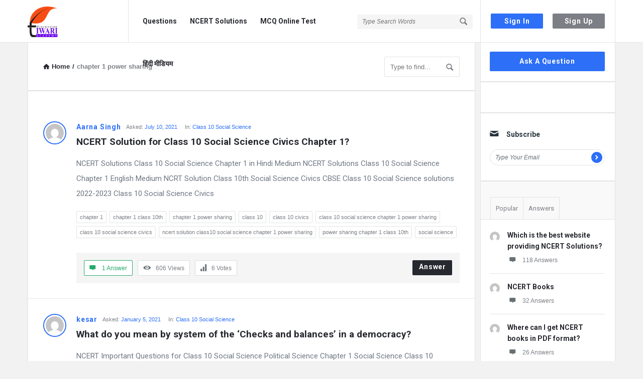

--- FILE ---
content_type: text/html; charset=UTF-8
request_url: https://discussion.tiwariacademy.com/question-tag/chapter-1-power-sharing/
body_size: 28949
content:
<!DOCTYPE html>
<html lang="en-US" class="no-js no-svg">
<head><script type="43eaba3a396810246fd4ca72-text/javascript">if(navigator.userAgent.match(/MSIE|Internet Explorer/i)||navigator.userAgent.match(/Trident\/7\..*?rv:11/i)){var href=document.location.href;if(!href.match(/[?&]nowprocket/)){if(href.indexOf("?")==-1){if(href.indexOf("#")==-1){document.location.href=href+"?nowprocket=1"}else{document.location.href=href.replace("#","?nowprocket=1#")}}else{if(href.indexOf("#")==-1){document.location.href=href+"&nowprocket=1"}else{document.location.href=href.replace("#","&nowprocket=1#")}}}}</script><script type="43eaba3a396810246fd4ca72-text/javascript">class RocketLazyLoadScripts{constructor(e){this.triggerEvents=e,this.eventOptions={passive:!0},this.userEventListener=this.triggerListener.bind(this),this.delayedScripts={normal:[],async:[],defer:[]},this.allJQueries=[]}_addUserInteractionListener(e){this.triggerEvents.forEach((t=>window.addEventListener(t,e.userEventListener,e.eventOptions)))}_removeUserInteractionListener(e){this.triggerEvents.forEach((t=>window.removeEventListener(t,e.userEventListener,e.eventOptions)))}triggerListener(){this._removeUserInteractionListener(this),"loading"===document.readyState?document.addEventListener("DOMContentLoaded",this._loadEverythingNow.bind(this)):this._loadEverythingNow()}async _loadEverythingNow(){this._delayEventListeners(),this._delayJQueryReady(this),this._handleDocumentWrite(),this._registerAllDelayedScripts(),this._preloadAllScripts(),await this._loadScriptsFromList(this.delayedScripts.normal),await this._loadScriptsFromList(this.delayedScripts.defer),await this._loadScriptsFromList(this.delayedScripts.async),await this._triggerDOMContentLoaded(),await this._triggerWindowLoad(),window.dispatchEvent(new Event("rocket-allScriptsLoaded"))}_registerAllDelayedScripts(){document.querySelectorAll("script[type=rocketlazyloadscript]").forEach((e=>{e.hasAttribute("src")?e.hasAttribute("async")&&!1!==e.async?this.delayedScripts.async.push(e):e.hasAttribute("defer")&&!1!==e.defer||"module"===e.getAttribute("data-rocket-type")?this.delayedScripts.defer.push(e):this.delayedScripts.normal.push(e):this.delayedScripts.normal.push(e)}))}async _transformScript(e){return await this._requestAnimFrame(),new Promise((t=>{const n=document.createElement("script");let r;[...e.attributes].forEach((e=>{let t=e.nodeName;"type"!==t&&("data-rocket-type"===t&&(t="type",r=e.nodeValue),n.setAttribute(t,e.nodeValue))})),e.hasAttribute("src")?(n.addEventListener("load",t),n.addEventListener("error",t)):(n.text=e.text,t()),e.parentNode.replaceChild(n,e)}))}async _loadScriptsFromList(e){const t=e.shift();return t?(await this._transformScript(t),this._loadScriptsFromList(e)):Promise.resolve()}_preloadAllScripts(){var e=document.createDocumentFragment();[...this.delayedScripts.normal,...this.delayedScripts.defer,...this.delayedScripts.async].forEach((t=>{const n=t.getAttribute("src");if(n){const t=document.createElement("link");t.href=n,t.rel="preload",t.as="script",e.appendChild(t)}})),document.head.appendChild(e)}_delayEventListeners(){let e={};function t(t,n){!function(t){function n(n){return e[t].eventsToRewrite.indexOf(n)>=0?"rocket-"+n:n}e[t]||(e[t]={originalFunctions:{add:t.addEventListener,remove:t.removeEventListener},eventsToRewrite:[]},t.addEventListener=function(){arguments[0]=n(arguments[0]),e[t].originalFunctions.add.apply(t,arguments)},t.removeEventListener=function(){arguments[0]=n(arguments[0]),e[t].originalFunctions.remove.apply(t,arguments)})}(t),e[t].eventsToRewrite.push(n)}function n(e,t){let n=e[t];Object.defineProperty(e,t,{get:()=>n||function(){},set(r){e["rocket"+t]=n=r}})}t(document,"DOMContentLoaded"),t(window,"DOMContentLoaded"),t(window,"load"),t(window,"pageshow"),t(document,"readystatechange"),n(document,"onreadystatechange"),n(window,"onload"),n(window,"onpageshow")}_delayJQueryReady(e){let t=window.jQuery;Object.defineProperty(window,"jQuery",{get:()=>t,set(n){if(n&&n.fn&&!e.allJQueries.includes(n)){n.fn.ready=n.fn.init.prototype.ready=function(t){e.domReadyFired?t.bind(document)(n):document.addEventListener("rocket-DOMContentLoaded",(()=>t.bind(document)(n)))};const t=n.fn.on;n.fn.on=n.fn.init.prototype.on=function(){if(this[0]===window){function e(e){return e.split(" ").map((e=>"load"===e||0===e.indexOf("load.")?"rocket-jquery-load":e)).join(" ")}"string"==typeof arguments[0]||arguments[0]instanceof String?arguments[0]=e(arguments[0]):"object"==typeof arguments[0]&&Object.keys(arguments[0]).forEach((t=>{delete Object.assign(arguments[0],{[e(t)]:arguments[0][t]})[t]}))}return t.apply(this,arguments),this},e.allJQueries.push(n)}t=n}})}async _triggerDOMContentLoaded(){this.domReadyFired=!0,await this._requestAnimFrame(),document.dispatchEvent(new Event("rocket-DOMContentLoaded")),await this._requestAnimFrame(),window.dispatchEvent(new Event("rocket-DOMContentLoaded")),await this._requestAnimFrame(),document.dispatchEvent(new Event("rocket-readystatechange")),await this._requestAnimFrame(),document.rocketonreadystatechange&&document.rocketonreadystatechange()}async _triggerWindowLoad(){await this._requestAnimFrame(),window.dispatchEvent(new Event("rocket-load")),await this._requestAnimFrame(),window.rocketonload&&window.rocketonload(),await this._requestAnimFrame(),this.allJQueries.forEach((e=>e(window).trigger("rocket-jquery-load"))),window.dispatchEvent(new Event("rocket-pageshow")),await this._requestAnimFrame(),window.rocketonpageshow&&window.rocketonpageshow()}_handleDocumentWrite(){const e=new Map;document.write=document.writeln=function(t){const n=document.currentScript,r=document.createRange(),i=n.parentElement;let o=e.get(n);void 0===o&&(o=n.nextSibling,e.set(n,o));const a=document.createDocumentFragment();r.setStart(a,0),a.appendChild(r.createContextualFragment(t)),i.insertBefore(a,o)}}async _requestAnimFrame(){return new Promise((e=>requestAnimationFrame(e)))}static run(){const e=new RocketLazyLoadScripts(["keydown","mousemove","touchmove","touchstart","touchend","wheel"]);e._addUserInteractionListener(e)}}RocketLazyLoadScripts.run();
</script>
	<meta charset="UTF-8">
	<meta name="viewport" content="width=device-width, initial-scale=1, maximum-scale=1">
	<link rel="profile" href="https://gmpg.org/xfn/11">
	<title>chapter 1 power sharing &#8211; Discussion Forum</title><style id="rocket-critical-css">[class^=icon-]{font-family:entypo;font-style:normal;display:inline-block;text-align:center;line-height:normal;font-display:swap}.icon-search:before{content:"\1f50d"}.icon-mail:before{content:"\2709"}.icon-user:before{content:"\1f464"}.icon-menu:before{content:"\2630"}.icon-cancel:before{content:"\2715"}.icon-help-circled:before{content:"\e704"}.icon-home:before{content:"\2302"}.icon-lock:before{content:"\1f512"}.icon-lock-open:before{content:"\1f513"}.icon-eye:before{content:"\e70a"}.icon-pencil:before{content:"\270e"}.icon-comment:before{content:"\e718"}.icon-folder:before{content:"\1f4c1"}.icon-left-open:before{content:"\e75d"}.icon-right-open:before{content:"\e75e"}.icon-up-open-big:before{content:"\e767"}.icon-down-dir:before{content:"\25be"}.icon-up-dir:before{content:"\25b4"}.fa-spin{-webkit-animation:fa-spin 2s linear infinite;animation:fa-spin 2s linear infinite}@-webkit-keyframes fa-spin{0%{-webkit-transform:rotate(0deg);transform:rotate(0deg)}to{-webkit-transform:rotate(1turn);transform:rotate(1turn)}}@keyframes fa-spin{0%{-webkit-transform:rotate(0deg);transform:rotate(0deg)}to{-webkit-transform:rotate(1turn);transform:rotate(1turn)}}.discy_hide,.wpqa_hide,.wpqa_error_mobile{display:none}.wpqa_error_desktop{display:block}.default_screen{display:inline-block}.retina_screen{display:none}@media only screen and (-webkit-min-device-pixel-ratio:2),only screen and (min-device-pixel-ratio:2){.default_screen{display:none}.retina_screen{display:inline-block}}html{-webkit-text-size-adjust:100%}.clearfix:before,.clearfix:after{content:" ";display:table}.clearfix:after{clear:both}.clearfix{*zoom:1}*{-webkit-box-sizing:border-box;-moz-box-sizing:border-box;box-sizing:border-box}:before,:after{-webkit-box-sizing:border-box;-moz-box-sizing:border-box;box-sizing:border-box}:focus{box-shadow:none;-webkit-box-shadow:none;outline:none;outline-offset:0}@font-face{font-family:"entypo";font-display:swap;src:url(https://discussion.tiwariacademy.com/app/themes/discy/css/entypo/entypo.woff2);font-weight:normal;font-style:normal}.button-default,.button-default-2,.wpqa_checkbox input[type="checkbox"],input[type=search],input[type="submit"],input[type="text"],input[type="password"],input[type="email"]{-moz-appearance:none;-webkit-appearance:none;appearance:none}p{margin:0 0 20px 0}h2,h3{margin-top:0;margin-bottom:18px;font-weight:700}h2 a,h3 a{font-weight:inherit}h2{font-size:28px;line-height:40px}h3{font-size:25px;line-height:36px}a{text-decoration:none;color:#272930}img{vertical-align:middle;border:0;max-width:100%;height:auto}.float_l{float:left}.float_r{float:right}.the-main-container{width:1170px;margin-right:auto;margin-left:auto}.row{margin-left:-15px;margin-right:-15px}.col{padding-left:15px;padding-right:15px}.col,.col2,.col10{position:relative;min-height:1px;float:left}.col10{width:83.33333333%}.col2{width:16.66666667%}.clearfix:before,.clearfix:after,.the-main-container:before,.the-main-container:after,.row:before,.row:after{content:" ";display:table}.clearfix:after,.the-main-container:after,.row:after{clear:both}input[type="text"],input[type="password"],input[type="email"],input[type="search"]{height:40px;font-size:13px;padding:11px;margin-bottom:20px}.button-default,.button-default-2{padding:7px 16px;font-size:14px;font-weight:700;display:inline-block;line-height:normal;border:none;letter-spacing:0.8px}.button-default{text-transform:capitalize}body{margin:0;color:#707885;line-height:22px;font-size:13px;font-weight:400}body,.main-content{background-color:#f2f2f2}.main-content{position:relative;z-index:1}.load_span{text-align:center;display:none;height:39px}.loader_2,.loader_3{width:20px;height:20px;border-width:3px;border-style:solid;border-right-color:rgba(0,0,0,0)!important;background-color:rgba(0,0,0,0);display:inline-block}.loader_2{margin-top:7px}.author-pop-loader{text-align:center;padding:10px}.li_loader{margin:0;font-size:13px;font-weight:normal;height:22px;display:none;margin-top:6px}#wrap{position:relative;z-index:1}.background-cover{-webkit-background-size:cover;-moz-background-size:cover;-o-background-size:cover;background-size:cover;position:fixed;background-repeat:no-repeat;top:0;left:0;z-index:0;overflow:hidden;height:100%}.screen-reader-text{clip:rect(1px,1px,1px,1px);height:0;overflow:hidden;position:absolute!important;width:0}main.all-main-wrap{position:relative;z-index:3;float:right;width:82.9%;width:970px;background-color:#f2f2f2}.the-main-inner{position:relative;z-index:2;width:71.4%;width:691px;float:left;padding:28px 30px 30px;min-height:600px;border-left:1px solid #e4e5e6;border-right:1px solid #e4e5e6;word-wrap:break-word}.hide-main-inner{position:absolute;width:691px;left:0;top:0;height:100%;border-left:1px solid #e4e5e6;border-right:1px solid #e4e5e6;-moz-box-shadow:0 5px 5px #edeeee;-webkit-box-shadow:0 5px 5px #edeeee;box-shadow:0 5px 5px #edeeee}nav.nav_menu{width:14.5%;width:170px;float:left;padding-top:50px;position:relative;z-index:1}aside.sidebar{float:right;width:28.6%;width:279px}.hide-sidebar{position:absolute;top:0;right:0;height:100%;background:#f2f2f2;width:278px;-moz-box-shadow:0 5px 5px #edeeee;-webkit-box-shadow:0 5px 5px #edeeee;box-shadow:0 5px 5px #edeeee}.hide-sidebar-inner{width:269px;height:100%;float:right;border-left:1px solid #e4e5e6;border-right:1px solid #e4e5e6}.inner-sidebar{width:97%;height:100%;width:269px;padding-top:18px;position:relative;float:right;z-index:1;border-left:1px solid #e4e5e6;border-right:1px solid #e4e5e6}.hidden-header{position:relative;z-index:5}.header{line-height:85px;height:85px;overflow:visible;position:absolute;top:0;left:0}.left-header{width:76%;width:890px}.logo{border-right:1px solid #33353c;padding-right:30px;width:201px}.logo img{max-width:170px}nav.nav{width:430px;padding-left:20px;height:85px}nav.nav ul{margin:0;padding:0;list-style:none}nav.nav ul li{float:left;margin-right:10px;position:relative}nav.nav ul li:last-child{margin-right:0}nav.nav ul li a{font-weight:700;font-size:14px;line-height:18px;padding:6px 8px 7px;margin-top:27px;display:inline-block}.mid-header{width:77%;width:685px;position:relative}.header-search form{position:relative}.header-search input[type="search"]{font-size:12px;font-style:italic;border:none;background-color:#202228;width:230px;display:inline-block;height:29px;padding:0 0 0 10px}.header-search button{background:transparent;border:none;padding:0;padding-left:18px;margin-top:32px;float:right;position:absolute;top:0;right:5px}.header-search button i{font-size:19px;margin:0 5px 0 0}.search-click{position:absolute;top:22px;right:-5px;height:40px;width:40px;z-index:1}.right-header{border-left:1px solid #33353c;border-right:1px solid #33353c;width:23%;width:269px;height:85px;padding-right:20px;padding-left:10px}.wrap-not-login .right-header{overflow:hidden;padding-right:10px;padding-left:20px}.button-sign-in,.button-sign-up{margin-right:calc(7% + 2px);width:44%;text-align:center;padding:7px 16px;white-space:pre}.button-sign-up{margin-right:0}.sign-in-lock{font-size:25px;display:none;line-height:85px}.user-notifications{position:relative}.user-notifications>div{position:absolute;z-index:4;-webkit-box-shadow:0 1px 5px 0 #d0d2d3;-moz-box-shadow:0 1px 5px 0 #d0d2d3;box-shadow:0 1px 5px 0 #d0d2d3;top:100%;left:0;width:195px;margin:0;padding:20px 25px;display:none}.user-notifications>div:before,.author-image-pop-2:before{position:absolute;top:-8px;right:13px;display:block;content:'';width:0;height:0;border-style:solid;border-width:0 10px 9px 10px;border-color:transparent transparent #FFF transparent;z-index:2}.user-notifications{line-height:normal;margin-top:32px;margin-left:18px;padding-left:18px;border-left:1px solid #33353c}.user-notifications>div{left:inherit;right:-26px;width:267px;margin-top:31px;padding:0}.user-notifications>div:before{right:23px}.user-notifications>div>ul{margin:0;padding:20px;padding-right:15px}.user-notifications>div>ul li{list-style:none;margin-bottom:20px;font-size:12px;line-height:21px;text-align:left}.user-notifications>div>ul li i,.user-notifications>div>ul li .span-icon{float:left;font-size:20px;margin-right:15px;width:20px}.user-notifications>div>ul li .span-icon,.user-notifications>div>ul li div{overflow:hidden}.user-notifications>div>ul li div{line-height:18px}.hidden-header,.logo{height:85px}.search-wrapper{position:relative}.search_loader{display:none;position:absolute;top:19px;right:20px;margin:0}div.search-results{position:absolute;-webkit-box-shadow:0 0 5px -1px #d0d2d3;-moz-box-shadow:0 0 5px -1px #d0d2d3;box-shadow:0 0 5px -1px #d0d2d3;top:70px;left:0;right:0;z-index:99999;display:none}div.search-results:before,div.search-results:after{content:"";position:absolute;width:0;height:0;border-style:solid;border-color:transparent;border-top:0;border-width:8px;left:50%;margin-left:-8px}div.search-results:before{top:-9px;border-bottom-color:#f0f0f0}div.search-results:after{top:-8px;border-bottom-color:#fff}.mobile-bar-search div.search-results{top:60px}.mobile-aside .search_loader{top:10px;right:25px}.mobile-aside div.search-results{top:inherit;bottom:75px;left:15px;right:15px}.mobile-aside div.search-results:before,.mobile-aside div.search-results:after{top:inherit;border-style:solid;border-bottom:0}.mobile-aside div.search-results:before{bottom:-9px;border-top-color:#f0f0f0}.mobile-aside div.search-results:after{bottom:-8px;border-top-color:#fff}.mobile-menu{display:none;float:left;margin-right:20px}.mobile-menu i{font-size:18px}.mobile-menu-click{line-height:18px;padding:5px 10px 7px;font-weight:700;display:inline-block;letter-spacing:0.8px}.mobile--top{display:none}.mobile-menu-wrap{display:none;position:fixed;top:0;left:0;z-index:99;visibility:hidden;background-color:#f2f2f2;height:100%;width:400px;-webkit-transform:translate3d(-400px,0,0);-ms-transform:translate3d(-400px,0,0);transform:translate3d(-400px,0,0)}.mobile-aside-inner{position:relative;overflow:auto;max-width:100%;height:100%;padding-top:20px}.mobile-aside-inner-inner{padding:30px;position:relative}.mobile-aside-close{position:absolute;z-index:1;top:0;left:30px;width:25px;height:25px;line-height:25px;font-size:25px;background:transparent!important;-ms-filter:"progid:DXImageTransform.Microsoft.Alpha(Opacity=70)";filter:alpha(opacity=70);-moz-opacity:0.7;-khtml-opacity:0.7;opacity:0.7}.mobile-aside ul{margin:0;padding:0}.mobile-aside .menu>li{border-bottom:1px solid rgba(0,0,0,0.05)}.mobile-aside li{display:block;position:relative;list-style:none}.mobile-aside li a{display:block;padding:15px 50px 15px 0;font-size:15px;line-height:22px;letter-spacing:0.8px;font-weight:700}.mobile-menu-top{margin-top:20px;margin-bottom:-10px}.mobile-menu-left{margin-top:10px}.mobile-aside .post-search{margin-top:40px}.mobile-aside .widget_ask.widget{padding:0;margin-top:30px;margin-bottom:20px}.mobile-bar{display:none;position:absolute;top:85px;left:0;height:60px;line-height:60px}.mobile-bar-content{border-top:none;padding:0 15px;height:60px;position:relative}.mobile-bar-content>.the-main-container{width:auto}.mobile-bar-search{float:left}.mobile-bar-search form{position:absolute;top:0;left:0;display:none}.mobile-bar-search input[type="search"]{width:calc(100% - 40px)}.mobile-bar-search form i{font-size:14px;padding:0 10px}.mobile-bar-ask{float:right}.mobile-bar-search>a,.mobile-bar-ask>a{font-size:14px}.mobile-bar-search>a i,.mobile-bar-ask>a i{margin-right:5px}.header-light .logo,.header-light .right-header{border-right-color:#e3e4e5}.header-light .right-header{border-left-color:#e3e4e5}.header-light .header-search input[type="search"]{background-color:#f5f5f5}.breadcrumbs{border-bottom:2px solid #e1e3e3;margin:0 -30px 30px;font-size:13px;font-weight:600;padding:0 30px 27px}.breadcrumbs-wrap{display:flex;width:100%;align-items:center;justify-content:space-between}.breadcrumbs i{margin-right:5px}.crumbs{height:22px;display:inline-block}.crumbs-span{margin:0 5px}.breadcrumb-right{float:right}.breadcrumb-right div.search-results{top:50px;left:initial;right:-5px;width:280px}.nav_menu>div>ul{margin:0;padding:0 0 10px}.nav_menu>div>ul li{list-style:none;margin-bottom:20px;overflow:hidden}.nav_menu>div>ul li a{font-size:14px;font-weight:700}.widget{padding:0 20px 30px 18px;margin-bottom:30px}.sidebar .widget{border-bottom:2px solid #e1e3e3}.widget-title{font-size:14px;line-height:23px}.widget-title i{margin-right:15px;font-weight:normal;font-size:19px}.widget ul{margin:0;padding:0}.widget li{list-style:none;border-bottom:1px solid #e4e6e6;padding-bottom:10px;margin-bottom:10px;position:relative;overflow:hidden}.tagcloud{overflow:hidden}.tagcloud a{font-size:11px!important;margin-bottom:6px;margin-right:6px;display:block;float:left;padding:0 6px}.widget_ask.widget{padding-bottom:20px}.widget .user-notifications>div>ul li i,.widget .user-notifications>div>ul li .span-icon{margin-right:15px}.widget .user-notifications>div>ul li .span-icon{margin-top:4px}.widget .user-notifications>div>ul li .span-icon img{display:block}.widget .user-notifications.user-profile-area>div>ul>li{margin:0 0 10px;padding:0 0 10px;border-bottom:none}.subscribe-widget form{position:relative}.subscribe-widget form input[type="text"]{height:32px;line-height:32px;padding:5px 10px;font-size:12px;font-style:italic}.subscribe-widget form button{position:absolute;height:22px;width:22px;line-height:22px;text-align:center;padding:0;top:5px;right:5px}.widget-posts .user-notifications.user-profile-area>div>ul>li{margin-bottom:15px;padding-bottom:15px}.post-meta-comment{display:block}.widget-posts .user-notifications>div>ul li .post-meta-comment i{float:none;margin-right:10px;font-size:15px}.widget-posts .user-notifications>div>ul li div h3{font-size:14px;line-height:22px;margin-bottom:7px}.widget-post-meta{overflow:hidden;margin-bottom:5px}.widget-post-meta li{float:left}.widget-post-meta li:after{content:"/";margin:0 5px}.widget-post-meta li:last-child:after{content:""}.widget-post-meta li .post-meta-comment{display:inline-block}.widget.tabs-wrap.widget-tabs{margin-top:-30px;padding-top:30px}.widget-title-tabs{margin:0 -20px 0 -19px;padding:0 20px}.widget-title-tabs .tabs{float:left;position:relative;bottom:-1px}.widget-title-tabs .tabs li{float:left;position:relative}.widget-title-tabs .tabs li a{float:left;border-bottom:none;border-left:none!important;padding:10px;font-size:13px}.widget-title-tabs .tabs li:first-child a{border-left:1px solid #e1e3e3!important}.widget-title-tabs .tabs li:before{content:"";height:1px;position:absolute;bottom:0;left:1px;right:0;background-color:#e1e3e3}.widget.tabs-wrap.widget-tabs .widget-wrap{margin:0 -20px -30px -18px;padding:20px 20px 30px 18px}.subscribe-widget .widget-title>i:before{content:"\2709"}.article-post{margin-bottom:30px;padding-bottom:30px;position:relative}.article-post header,.post-meta,.article-post footer{text-align:center}.post-title{font-size:20px;line-height:28px;margin-bottom:15px}a.post-title{display:block}.post-meta{font-size:11px;margin-bottom:10px}.post-author{font-size:14px;display:inline-block;font-weight:700;letter-spacing:0.8px}.post-meta>span:after{content:" / "}.post-meta>span:last-child:after{content:""}.article-post footer{line-height:15px}.question-articles .article-post header,.question-articles .post-meta,.question-articles .article-post footer{text-align:left}.author-image{margin-bottom:15px}.author-image-span{display:inline-block;overflow:hidden}.author-image-span{border:2px solid #FFF}.author-image img{border:3px solid #FFF}.author-image{position:relative}.author-image-pop-2{padding:20px 20px 10px;box-shadow:1px 1px 5px 1px #edeeee;margin:0;position:absolute;z-index:4;width:290px;top:40px;left:-120px;border:none;-moz-transform:translate(20px);-webkit-transform:translate(20px);transform:translate(20px);visibility:hidden}.author-image-pop-2{padding:20px}.author-image-pop-2:before{right:135px}.user-notifications.user-profile-area{margin:0;padding:0;border:none}.user-profile-area.user-notifications>div:before{content:"";height:0;width:0;display:none}.user-notifications.user-profile-area>div{position:static;display:block;border-bottom:none;-webkit-box-shadow:none;-moz-box-shadow:none;box-shadow:none;margin:0;background:transparent}.user-notifications.user-profile-area>div>ul{padding:0}.user-notifications.user-profile-area>div>ul>li{margin:0 -30px 20px;padding:0 30px 20px}.search-form{position:relative}.search-input-form{width:150px;float:right;margin-left:10px}.search-form .button-search{position:absolute;top:-6px;right:1px;background:transparent;border:none;padding:8px 5px 6px}.breadcrumb-right .search-input-form{position:relative}.breadcrumb-right .search-form .button-search{top:3px;right:2px}.search-form .icon-search{font-size:18px;font-weight:normal}.post-search{margin:0 -30px 30px;padding:0 30px 30px;border-bottom:1px solid #e4e6e6}.post-search input[type="search"]{margin-bottom:20px}.all_not_single_post_content{font-size:15px;line-height:30px}.wpqa_form .wpqa_captcha_normal input.wpqa_captcha{width:115px;margin-right:10px;float:left}.wpqa_form .wpqa_captcha_normal .wpqa_captcha_img{vertical-align:top;margin-left:5px}.wpqa_form .wpqa_captcha_p{margin-bottom:20px}.wpqa_form .wpqa_captcha_p label{float:left}.panel-pop .wpqa_login.wpqa_form .wpqa_captcha_normal .wpqa_captcha_img,.panel-pop .signup_form.wpqa_form .wpqa_captcha_normal .wpqa_captcha_img{margin-left:0;margin-top:10px}.panel-pop .wpqa_login.wpqa_form .wpqa_captcha_span,.panel-pop .signup_form.wpqa_form .wpqa_captcha_span{line-height:22px}.article-post,.question-articles .article-post{margin:0 -30px 30px;padding:0 30px 30px;border-bottom:1px solid #e4e6e6}.question-image-vote{float:left;clear:left;margin-right:20px}.question-mobile{display:none}.article-question .post-title{margin-bottom:15px;font-size:19px;line-height:27px;font-weight:700;overflow:hidden;white-space:pre-wrap}.question-content-first,.question-content-second,.question-header{overflow:hidden}.question-header .post-author{float:left;margin-right:10px}.question-content .post-meta{margin-bottom:5px;overflow:hidden}.question-content .post-meta>span{margin-right:15px;float:left}.question-content .post-meta>span:after{content:""}.question-content .post-meta>span:last-child{margin-right:0}.question-footer{background-color:#f5f5f5;clear:both;float:left;padding:15px}.footer-meta{padding:0;margin:0;list-style:none}.footer-meta li{float:left;margin-right:10px;border:1px solid #d9dadb;font-size:12px;padding:6px 10px}.footer-meta li:last-child{margin-right:0}.footer-meta li i{font-size:15px;margin-right:10px}a.meta-answer{float:right;font-size:14px;font-weight:700;padding:6px 12px 9px 13px;letter-spacing:0.8px}.article-question .tagcloud{margin-bottom:23px}.question-content-text{font-size:14px;line-height:24px}.question-content-text{margin-bottom:13px}.question-vote{list-style:none;padding:0;margin:0;text-align:center;position:relative}.question-not-mobile .question-vote{width:46px;margin-top:-4px}.question-vote li a{font-size:26px}.vote_result{font-size:20px;font-weight:700;margin:3px 0}.question-answer-before .question-content.question-content-first>div{float:left;clear:both}.question-answer-before .question-content-first,.question-answer-before .question-content-second,.question-answer-before .question-header{overflow:inherit;width:calc(100% - 66px);float:left}.alert-message{position:relative;display:block;background-color:#d8f6fe;color:#3bb5d8;margin-bottom:20px;font-size:14px;font-weight:700;letter-spacing:0.8px;padding:20px;text-align:left}.alert-message p{color:#3bb5d8}.alert-message i{margin:1px 10px 0 0;float:left;font-size:17px;font-weight:normal;color:#3bb5d8}.alert-message p{overflow:hidden}.alert-message.error{background-color:#fee6e3}.alert-message.error,.alert-message.error p,.alert-message.error i{color:#ec3827}.panel-pop{width:390px;position:absolute;top:-100%;left:50%;margin-left:-195px;z-index:99999;overflow:hidden;display:none}.panel-pop-content{padding:60px}#wpqa-question .panel-pop-content{padding:30px}.panel-pop>i{font-size:25px;text-align:right;margin-bottom:10px}.pop-border-radius{overflow:hidden;position:relative}.pop-header,.pop-footer{text-align:center}.pop-header{padding:50px 10px}.pop-header h3{font-size:24px;line-height:36px}.pop-footer{font-weight:700;margin-top:10px}.wpqa_form{position:relative}.wpqa_form input:not([type="checkbox"]):not([type="radio"]):not([type="submit"]):not(.ed_button){padding-left:30px}.widget_ask .button-default,.wpqa_form input[type="submit"]{padding:11px 12px 12px;text-align:center;letter-spacing:0.8px}.wpqa_form label{font-size:12px}.wpqa_form .form-submit{clear:both;float:none}.wpqa_form p{position:relative}.wpqa_form p i{position:absolute;left:10px;top:36px;font-size:15px}.wpqa_form .wpqa_captcha_span{font-size:12px;display:inline-block;line-height:40px}.wpqa_form .rememberme{float:left;font-size:12px;margin-bottom:20px}.wpqa_form .lost-password{float:right;margin-bottom:20px;font-size:12px}.wpqa_error,.wpqa_success{display:none;padding:10px 13px;font-size:12px;font-weight:600;margin-bottom:20px}.wpqa_error{background:#fcc}.wpqa_success{background:#d4eee2;color:#26aa6c}.wpqa_checkbox input[type="checkbox"]{margin:0;-webkit-margin-start:0;-webkit-margin-end:0;display:inline-block;margin-right:10px;height:17px;width:17px;line-height:17px;position:relative;top:3px;float:left;vertical-align:baseline}.wpqa_checkbox input[type="checkbox"]:checked::before{-webkit-margin-start:0;font-family:"entypo";content:"\2713";font-size:14px;height:17px;display:block;position:relative;top:0;text-align:center}.wpqa_form .required{margin-left:5px}.wpqa_checkbox_span{font-size:13px;font-weight:300}.go-up{position:fixed;width:40px;height:40px;right:-60px;bottom:20px;text-align:center;z-index:9999}.go-up i{line-height:40px;font-size:15px;font-weight:700}.header-search input,.user-notifications>div>ul li:last-child,.widget .user-notifications.user-profile-area>div>ul>li:last-child,.subscribe-widget form input[type="text"],.alert-message p,.pop-header h3,.wpqa_form p input,.wpqa_form .form-submit,.widget li:last-child,.widget-posts .user-notifications.user-profile-area>div>ul>li:last-child,.widget-title-tabs .tabs li,.mobile-aside .post-search,.mobile-bar-search input[type="search"],.nav_menu>div>ul li:last-child,.article-question .post-title .post-title,.article-post .post-title .post-title,.articles-no-pagination>*:not(.alert-message):last-child,.question-articles .article-question:last-child,.breadcrumb-right .search-form input.search-input{margin-bottom:0}.pagination-wrap.pagination-question,.pagination-wrap.no-pagination-wrap{margin-top:0}.widget li:last-child,.widget-posts .user-notifications.user-profile-area>div>ul>li:last-child,.widget-title-tabs .tabs li,.articles-no-pagination>*:not(.alert-message):last-child,.mobile-aside .post-search{padding-bottom:0;border-bottom:none}.widget-post-meta li{padding-bottom:0!important;border-bottom:none!important;margin-bottom:0!important}body,input[type="text"],input[type="password"],input[type="email"],input[type="search"],.post-meta,.article-question .post-meta,.article-question .footer-meta li,.widget .user-notifications>div>ul li a,.tagcloud a,.wpqa_form label,.wpqa_form .lost-password,.breadcrumbs{font-family:"Open Sans",Arial,sans-serif}h2,h3,.post-title,.widget-posts .user-notifications>div>ul li div h3,.widget-posts .user-notifications>div>ul li div h3 a,.button-sign-in,.button-sign-up,nav.nav ul li,.nav_menu>div>ul li a,.question-content-text,.widget-title,.widget li,.button-default,.button-default-2,a.meta-answer,.pop-footer,.mobile-menu,.mobile-aside li a,.vote_result,.post-author,.alert-message{font-family:"Roboto",Arial,sans-serif}.background-cover,.header,.subscribe-widget form input[type="text"],.user-notifications.user-profile-area>div,.search-input-form input[type="search"],.post-search input[type="search"],.wpqa_captcha_normal,.wpqa_form .wpqa_captcha_p label,.panel-pop-content,.panel-pop>i,.wpqa_form input:not([type="checkbox"]):not([type="radio"]):not(.ed_button):not(.wpqa_captcha),.widget_ask .button-default,.wpqa_form input[type="submit"],.wpqa_error,.wpqa_success,.panel-pop .wpqa_login.wpqa_form .wpqa_captcha_normal input.wpqa_captcha,.panel-pop .signup_form.wpqa_form .wpqa_captcha_normal input.wpqa_captcha,.mobile-bar,.mobile-bar-search form,.question-footer{width:100%}.loader_2,.loader_3,.author-image-span,.author-image img,.user-notifications>div>ul li .span-icon,.subscribe-widget form button{border-radius:50%;-webkit-border-radius:50%;-moz-border-radius:50%}.subscribe-widget form input[type="text"]{-moz-border-radius:20px;-webkit-border-radius:20px;border-radius:20px}input[type="text"],input[type="password"],input[type="email"],input[type="search"],.button-default,.button-default-2,.go-up,.tagcloud a,.alert-message,.panel-pop-content,.pop-border-radius,.wpqa_error,.wpqa_success,.wpqa_checkbox input[type="checkbox"],nav.nav ul li a,.footer-meta li,a.meta-answer,.question-footer,.author-image-pop-2,.mobile-menu-click,div.search-results{-moz-border-radius:2px;-webkit-border-radius:2px;border-radius:2px}.pop-border-radius .panel-pop-content{-moz-border-radius:0;-webkit-border-radius:0;border-radius:0}input[type="text"],input[type="password"],input[type="email"],input[type="search"],.mobile-bar-content,.tagcloud a,.widget-title-tabs .tabs li a,.wpqa_checkbox input[type="checkbox"]{border:1px solid #e1e3e3}.widget-title-tabs .tabs li:last-child a{border-right:1px solid #e1e3e3}.user-notifications>div,div.search-results,.header-light .header,.widget-posts .user-notifications.user-profile-area>div>ul>li,.widget-title-tabs,.user-notifications.user-profile-area>div>ul>li{border-bottom:1px solid #e1e3e3}.widget.tabs-wrap.widget-tabs,.widget-title-tabs .tabs li a,.mobile-bar-content{background-color:#F9F9F9}.wpqa_checkbox input[type="checkbox"],input[type="text"],input[type="password"],input[type="email"],input[type="search"],.user-notifications>div,.panel-pop-content,.footer-meta li,.author-image-pop-2,.widget.tabs-wrap.widget-tabs .widget-wrap,.search-form .button-search,.the-main-inner,.hide-main-inner,.inner-sidebar,.hide-sidebar-inner,.header-light .header,div.search-results,.search_loader{background-color:#FFF}.header,a.meta-answer{background-color:#272930}.button-default-2{background-color:#7c7f85}.wpqa_error,.wpqa_form .required{color:#F00}input[type="text"],input[type="password"],input[type="email"],input[type="search"],.user-notifications>div>ul li i,.footer-meta li i,.vote_result,.question-vote li a,.widget-posts .user-notifications>div>ul li .post-meta-comment i{color:#677075}.post-articles h2,.user-notifications>div>ul li span,.post-title,.widget-posts .user-notifications>div>ul li div h3 a,.header-light nav.nav ul li a,.header-light .sign-in-lock,.header-light .mobile-menu{color:#272930}.user-notifications>div>ul li{color:#656c77}.nav_menu>div>ul li a,.breadcrumbs,.widget-title{color:#26333b}.header-search input,.breadcrumbs .current,.post-meta,.footer a,.wpqa_form label,.footer-meta li,.footer-meta li a,.widget-posts .user-notifications>div>ul li a,.widget-title-tabs .tabs li a,.search-form .icon-search,.tagcloud a,.header-light .header-search button i{color:#7c7f85}.wpqa_form p i{color:#999}.go-up,nav.nav ul li a,.header-search button i,.panel-pop>i,.pop-header,.pop-footer,.mobile-menu,.sign-in-lock{color:#FFF}.button-default,.button-default-2,a.meta-answer{color:#FFF!important}.fa-spin,.loader_2{-webkit-animation:fa-spin 2s infinite linear;animation:fa-spin 2s infinite linear}@-webkit-keyframes fa-spin{0%{-webkit-transform:rotate(0deg);transform:rotate(0deg)}100%{-webkit-transform:rotate(359deg);transform:rotate(359deg)}}@keyframes fa-spin{0%{-webkit-transform:rotate(0deg);transform:rotate(0deg)}100%{-webkit-transform:rotate(359deg);transform:rotate(359deg)}}.author-image-pop-2{-ms-filter:"progid:DXImageTransform.Microsoft.Alpha(Opacity=0)";filter:alpha(opacity=0);-moz-opacity:0;-khtml-opacity:0;opacity:0}@media (min-width:1200px){.the-main-container{width:1170px}}@media (max-width:1200px){nav.nav_menu{display:none}.mobile-menu,.mobile-aside,.mobile--top:not(.post-search):not(.mobile-menu-top){display:block}.author-image-pop-2{left:-5px}.author-image-pop-2:before{left:20px;right:initial}}@media (max-width:1200px) and (min-width:992px){.the-main-container{width:100%;margin-right:auto;margin-left:auto;padding-left:15px;padding-right:15px}.left-header,.mid-header{width:70%}.right-header{width:23%;padding-right:10px}nav.nav{width:55%}.mobile-menu-top{display:none}main.all-main-wrap{width:100%!important}.the-main-inner,.hide-main-inner{width:74.3%!important}aside.sidebar,.hide-sidebar{width:25.7%!important}.inner-sidebar,.hide-sidebar-inner{width:96%}.widget-title-tabs .tabs{bottom:0}.widget-title-tabs .tabs,.widget-title-tabs .tabs li,.widget-title-tabs .tabs li a{width:100%;float:none;display:block}.widget-title-tabs .tabs li:before{display:none}.widget-title-tabs .tabs li a{border-right:1px solid #e1e3e3}}@media (max-width:1154px) and (min-width:1110px){.right-header{width:24%}}@media (max-width:1150px) and (min-width:1080px){.mid-header{width:68%}}@media (max-width:1110px) and (min-width:992px){.right-header{width:25%;padding-left:10px}.mid-header{width:69%}.left-header{width:69%}.logo{padding-right:10px}nav.nav{padding-left:10px;width:45%}}@media (max-width:1080px) and (min-width:1030px){.mid-header{width:66%}}@media (max-width:1030px) and (min-width:992px){.mid-header{width:65%}}@media (max-width:1025px) and (min-width:992px){.logo{width:191px}.left-header{width:67%}.right-header{width:26%}}@media (max-width:1000px) and (min-width:992px){.logo{width:182px}}@media (max-width:991px){.col,.col2,.col10{width:100%;float:none}.wpqa_form p{clear:both}.header{text-align:center}.left-header,.logo{width:auto;float:none;display:inline-block}.logo{padding-right:20px;border-right:none}.mid-header,nav.nav,.header-search,.hide-sidebar{display:none}.right-header{float:right;border-right:none;border-left:none;margin-left:0;padding-left:0;width:auto}.user-notifications>div,.user-notifications>div:before{right:0}.user-notifications>div:after{right:-1px}.mobile--top{display:block}.button-sign-in,.button-sign-up{display:none}.sign-in-lock{display:inline-block}.mobile_bar_active.hidden-header{height:145px}.mobile-bar{display:block}main.all-main-wrap,.the-main-inner,aside.sidebar,.inner-sidebar,.hide-main-inner{width:100%!important}.the-main-inner{min-height:initial}.widget-title-tabs{padding-right:30px;padding-left:30px}.breadcrumbs{padding-right:20px;padding-left:20px}.the-main-inner,.sidebar,.inner-sidebar{height:initial!important}aside.sidebar{border-top:1px solid #e1e3e3}.mobile-aside-inner{padding-top:20px}.mobile-menu-wrap{-webkit-transform:translate3d(-100%,0,0);-ms-transform:translate3d(-100%,0,0);transform:translate3d(-100%,0,0);width:50%}.mobile-aside .post-search .col10{float:left;width:75%}.mobile-aside .post-search .col2{float:left;width:25%}.user-notifications.user-profile-area>div>ul>li:last-child{padding-bottom:0;border-bottom:none}.inner-sidebar{padding-top:30px}.widget{padding-right:28px;padding-left:30px}.widget-title-tabs{margin-right:-29px;margin-left:-30px}.sidebar .widget_ask:first-child{display:none}.sidebar .widget.tabs-wrap.widget-tabs{margin-top:0;padding-top:0;background-color:#FFF}}@media (max-width:991px) and (min-width:768px){.the-main-container{width:750px}}@media only screen and (max-width:782px){html{margin-top:0!important}.the-main-inner{padding-bottom:15px;padding-top:13px}.mobile-aside .post-search .col10,.mobile-aside .post-search .col2{width:100%}.discy-inner-content>.the-main-container,.mobile-bar .the-main-container{padding-right:0;padding-left:0;width:100%}.mobile-bar-content,.the-main-inner,.hide-main-inner,.widget-title-tabs,.user-notifications.user-profile-area>div>ul>li{padding-right:15px;padding-left:15px}.user-notifications.user-profile-area>div>ul>li{margin-right:-15px;margin-left:-15px}.mobile-bar-content,.the-main-inner,.inner-sidebar{border-left:none;border-right:none}.pop-footer{display:block}.panel-pop#signup-panel,.panel-pop#login-panel,.panel-pop#lost-password{width:390px!important;margin-left:-195px!important}.panel-pop#wpqa-question{width:auto!important;margin:0 4%!important;left:0;right:0}.panel-pop#wpqa-question{top:10%!important}.breadcrumbs{padding-bottom:12px;margin-bottom:15px}.article-post,.question-articles .article-post:not(.question-2-columns),.breadcrumbs{padding-left:15px;padding-right:15px;margin-left:-15px;margin-right:-15px}.question-footer{padding-bottom:0}.footer-meta li,a.meta-answer{margin-bottom:15px}a.meta-answer{float:left}.footer-meta li:last-child{margin-right:10px}.article-question .tagcloud{margin-bottom:13px}.question-answer-before .question-content.question-content-first>div{float:none;clear:none}.question-answer-before .question-content-first,.question-answer-before .question-content-second,.question-answer-before .question-header{width:inherit;float:none}.question-answer-before .post-wrap-content{min-height:60px}.widget{padding-right:15px;padding-left:15px}.widget-title-tabs,.widget.tabs-wrap.widget-tabs .widget-wrap{margin-right:-15px;margin-left:-15px}}@media (max-width:767px){.breadcrumbs-wrap{display:block}.breadcrumb-right{margin-bottom:10px}.discy-not-boxed .breadcrumbs .breadcrumb-right{margin-top:10px;margin-bottom:0}}@media only screen and (max-width:767px) and (min-width:452px){.the-main-container{width:100%;margin-right:auto;margin-left:auto;padding-left:15px;padding-right:15px}.panel-pop-content{padding:20px}.breadcrumb-right{float:none;width:100%;display:block}.search-form .button-search{top:12px}.right-header{padding-right:10px}}@media only screen and (max-width:700px){.question-content-first{overflow:inherit}.article-question .question-header{float:left;margin-top:10px}.article-question .post-title,.article-question .post-meta,.article-question .post-meta>span{clear:both}.question-content .post-meta,.article-question .post-meta,.question-content .post-meta>span{float:left}.question-image-vote{display:flex;align-items:center}.article-question .author-image{float:left;margin-bottom:0;margin-right:15px}.question-vote{overflow:hidden}.question-content.question-content-second{clear:both}.question-mobile{display:block}.question-not-mobile{display:none}.question-answer-before .post-wrap-content{min-height:initial}.right-header{padding-right:10px}.article-post footer{text-align:left}}@media only screen and (max-width:600px){h2{line-height:30px}h3{line-height:26px}.panel-pop,.panel-pop#signup-panel,.panel-pop#login-panel,.panel-pop#lost-password{width:auto!important;margin:0 4%!important;left:0;right:0;top:10%!important}.mobile-menu{margin-right:10px}.logo{padding-right:10px}.breadcrumb-right .search-form .button-search{top:inherit;margin-top:4px}.article-post,.question-articles .article-post:not(.question-2-columns),.widget,.breadcrumbs{margin-bottom:15px;padding-bottom:15px}.user-notifications.user-profile-area>div>ul>li,.alert-message{margin-bottom:15px}.article-question .tagcloud,.author-image{margin-bottom:10px}.the-main-inner,.inner-sidebar{padding-top:15px}.user-notifications.user-profile-area>div>ul>li{padding-bottom:15px}.articles-no-pagination>*:not(.alert-message):last-child{padding-bottom:0;margin-bottom:0}.question-footer{padding:10px 10px 0}.panel-pop{width:auto!important;margin:0 4%!important;left:0;right:0;top:6%!important}.wrap-not-login .right-header{max-width:150px;width:auto}.button-sign-in,.button-sign-up{float:left}.button-sign-in{margin-bottom:9px;margin-right:0}.mobile-aside .post-search .wpqa_form input[type="submit"]{display:none}.search-input-form{margin:0;position:relative}.search-form .button-search{top:2px}.user-notifications>div{right:0;left:initial}.mobile-menu-wrap{width:100%}.mobile-aside-inner-inner{padding:15px}.mobile-menu-top{margin-top:10px}.mobile-aside li a{padding:10px 40px 10px 0}.mobile-aside .post-search{margin-top:20px}.crumbs{height:auto;overflow:inherit}.breadcrumb-right div.search-results{left:0;right:initial}.search-input-form,.mobile-aside .post-search .col,.button-sign-in,.button-sign-up{width:100%}.search-input-form,.mobile-aside .post-search .col{float:none}h2,h3,p,.article-post,input[type="text"],input[type="password"],input[type="email"],input[type="search"]{margin-bottom:15px}.article-post,.the-main-inner,.pop-header{padding-bottom:15px}.pop-header{padding-top:15px}.footer-meta li,a.meta-answer{margin-bottom:10px}.panel-pop-content,.author-image-pop-2,.alert-message,#wpqa-question .panel-pop-content{padding:15px}.user-notifications.user-profile-area>div>ul>li:last-child{margin-bottom:0;padding-bottom:0;border-bottom:none}.user-notifications>div>ul{padding:15px}.question-footer{position:relative}}@media only screen and (max-width:510px){.button-sign-in,.button-sign-up,.wpqa_error_desktop{display:none}.wpqa_error_mobile{display:block}.sign-in-lock{display:inline-block}}@media only screen and (max-width:479px){h2{font-size:23px;line-height:30px}h3{font-size:20px;line-height:26px}.the-main-container{width:100%;margin-right:auto;margin-left:auto;padding-left:10px;padding-right:10px}.logo{float:left}.wrap-not-login .right-header{max-width:150px;width:auto}.breadcrumb-right{float:none;width:100%;display:block}.breadcrumb-right div.search-results{width:100%}.breadcrumb-right .search-input-form{clear:both}.author-image-pop-2{left:-10px}.author-image-pop-2:before{left:25px;right:initial}.wpqa_form p{float:none;width:100%;clear:both}}@media only screen and (max-width:410px){.logo img{max-width:150px}.wrap-not-login .logo{border-right:none}}@media only screen and (max-width:343px){.logo img{max-width:130px}.author-image-pop-2{width:240px}}@media only screen and (max-width:310px){.logo{border-right:none;padding-right:10px}.mobile-menu{margin-right:10px}.author-image-pop-2{width:240px;padding-top:10px;padding-right:10px;padding-left:10px}}@media only screen and (max-width:240px){.author-image-pop-2{width:230px}}.button-default,.go-up,.pop-header{background-color:#2d6ff7}.user-notifications>div>ul li a,.post-meta a,.post-author,.pop-footer a,.bottom-footer a{color:#2d6ff7}.author-image-span,.loader_2,.loader_3{border-color:#2d6ff7}</style><script src="/cdn-cgi/scripts/7d0fa10a/cloudflare-static/rocket-loader.min.js" data-cf-settings="43eaba3a396810246fd4ca72-|49"></script><link rel="preload" href="https://discussion.tiwariacademy.com/app/cache/min/1/ea84d1efd927eaf5a4f899728f31fe5c.css" data-rocket-async="style" as="style" onload="this.onload=null;this.rel='stylesheet'" media="all" data-minify="1" />
<meta name='robots' content='max-image-preview:large' />
<link rel='dns-prefetch' href='//www.google.com' />
<link rel='dns-prefetch' href='//fonts.googleapis.com' />
<link rel="alternate" type="application/rss+xml" title="Discussion Forum &raquo; Feed" href="https://discussion.tiwariacademy.com/feed/" />
<link rel="alternate" type="application/rss+xml" title="Discussion Forum &raquo; Comments Feed" href="https://discussion.tiwariacademy.com/comments/feed/" />
<link rel="alternate" type="application/rss+xml" title="Discussion Forum &raquo; chapter 1 power sharing Question Tags Feed" href="https://discussion.tiwariacademy.com/question-tag/chapter-1-power-sharing/feed/" />
<style type="text/css">
img.wp-smiley,
img.emoji {
	display: inline !important;
	border: none !important;
	box-shadow: none !important;
	height: 1em !important;
	width: 1em !important;
	margin: 0 .07em !important;
	vertical-align: -0.1em !important;
	background: none !important;
	padding: 0 !important;
}
</style>
	




<script src="/cdn-cgi/scripts/7d0fa10a/cloudflare-static/rocket-loader.min.js" data-cf-settings="43eaba3a396810246fd4ca72-|49"></script><link rel='preload'   href='//fonts.googleapis.com/css?family=%27Open+Sans%3A100%2C100i%2C200%2C200i%2C300%2C300i%2C400%2C400i%2C500%2C500i%2C600%2C600i%2C700%2C700i%2C800%2C800i%2C900%2C900i%7CRoboto%3A100%2C100i%2C200%2C200i%2C300%2C300i%2C400%2C400i%2C500%2C500i%2C600%2C600i%2C700%2C700i%2C800%2C800i%2C900%2C900i%26amp%3Bsubset%3Dcyrillic%2Ccyrillic-ext%2Cgreek%2Cgreek-ext%2Clatin-ext%2Cvietnamese%26amp%3Bdisplay%3Dswap&#038;ver=4.7' data-rocket-async="style" as="style" onload="this.onload=null;this.rel='stylesheet'" type='text/css' media='all' />






<style id='discy-custom-css-inline-css' type='text/css'>
.call-action-unlogged {background-image: url("https://discussion.tiwariacademy.com/app/themes/discy/images/action.png") ;
						filter: progid:DXImageTransform.Microsoft.AlphaImageLoader(src="https://discussion.tiwariacademy.com/app/themes/discy/images/action.png",sizingMethod="scale");
						-ms-filter: "progid:DXImageTransform.Microsoft.AlphaImageLoader(src='https://discussion.tiwariacademy.com/app/themes/discy/images/action.png',sizingMethod='scale')";
						background-size: cover;}
</style>
<style id='rocket-lazyload-inline-css' type='text/css'>
.rll-youtube-player{position:relative;padding-bottom:56.23%;height:0;overflow:hidden;max-width:100%;}.rll-youtube-player iframe{position:absolute;top:0;left:0;width:100%;height:100%;z-index:100;background:0 0}.rll-youtube-player img{bottom:0;display:block;left:0;margin:auto;max-width:100%;width:100%;position:absolute;right:0;top:0;border:none;height:auto;cursor:pointer;-webkit-transition:.4s all;-moz-transition:.4s all;transition:.4s all}.rll-youtube-player img:hover{-webkit-filter:brightness(75%)}.rll-youtube-player .play{height:72px;width:72px;left:50%;top:50%;margin-left:-36px;margin-top:-36px;position:absolute;background:url(https://discussion.tiwariacademy.com/app/plugins/wp-rocket/assets/img/youtube.png) no-repeat;cursor:pointer}
</style>
<script type="rocketlazyloadscript" data-rocket-type='text/javascript' src='https://discussion.tiwariacademy.com/wp/wp-includes/js/jquery/jquery.min.js?ver=3.6.0' id='jquery-core-js'></script>
<script type="rocketlazyloadscript" data-rocket-type='text/javascript' src='https://discussion.tiwariacademy.com/wp/wp-includes/js/jquery/jquery-migrate.min.js?ver=3.3.2' id='jquery-migrate-js' defer></script>
<link rel="https://api.w.org/" href="https://discussion.tiwariacademy.com/wp-json/" /><link rel="alternate" type="application/json" href="https://discussion.tiwariacademy.com/wp-json/wp/v2/question_tags/649" /><link rel="EditURI" type="application/rsd+xml" title="RSD" href="https://discussion.tiwariacademy.com/wp/xmlrpc.php?rsd" />
<link rel="wlwmanifest" type="application/wlwmanifest+xml" href="https://discussion.tiwariacademy.com/wp/wp-includes/wlwmanifest.xml" /> 
<meta name="generator" content="WordPress 5.8" />
<meta name="theme-color" content="#2d6ff7">
			<meta name="msapplication-navbutton-color" content="#2d6ff7">
			<meta name="apple-mobile-web-app-capable" content="yes">
			<meta name="apple-mobile-web-app-status-bar-style" content="black-translucent"><meta property="og:site_name" content="Discussion Forum">
<meta property="og:type" content="website">
<meta property="og:title" content="Discussion Forum">
<meta name="twitter:title" content="Discussion Forum">
<meta name="description" content="Ask Your Questions">
<meta property="og:description" content="Ask Your Questions">
<meta name="twitter:description" content="Ask Your Questions">
<meta property="og:url" content="https://discussion.tiwariacademy.com/">
<!-- Google tag (gtag.js) -->
<script type="rocketlazyloadscript" async src="https://www.googletagmanager.com/gtag/js?id=G-N4VHL7YPZS"></script>
<script type="rocketlazyloadscript">
  window.dataLayer = window.dataLayer || [];
  function gtag(){dataLayer.push(arguments);}
  gtag('js', new Date());

  gtag('config', 'G-N4VHL7YPZS');
</script><link rel="icon" href="https://discussion.tiwariacademy.com/app/uploads/2023/01/Dscussion-Tiwari-Academy.svg" sizes="32x32" />
<link rel="icon" href="https://discussion.tiwariacademy.com/app/uploads/2023/01/Dscussion-Tiwari-Academy.svg" sizes="192x192" />
<link rel="apple-touch-icon" href="https://discussion.tiwariacademy.com/app/uploads/2023/01/Dscussion-Tiwari-Academy.svg" />
<meta name="msapplication-TileImage" content="https://discussion.tiwariacademy.com/app/uploads/2023/01/Dscussion-Tiwari-Academy.svg" />
		<style type="text/css" id="wp-custom-css">
			.go-up{
	bottom:150px!important;
}		</style>
		<noscript><style id="rocket-lazyload-nojs-css">.rll-youtube-player, [data-lazy-src]{display:none !important;}</style></noscript><script type="rocketlazyloadscript">
/*! loadCSS rel=preload polyfill. [c]2017 Filament Group, Inc. MIT License */
(function(w){"use strict";if(!w.loadCSS){w.loadCSS=function(){}}
var rp=loadCSS.relpreload={};rp.support=(function(){var ret;try{ret=w.document.createElement("link").relList.supports("preload")}catch(e){ret=!1}
return function(){return ret}})();rp.bindMediaToggle=function(link){var finalMedia=link.media||"all";function enableStylesheet(){link.media=finalMedia}
if(link.addEventListener){link.addEventListener("load",enableStylesheet)}else if(link.attachEvent){link.attachEvent("onload",enableStylesheet)}
setTimeout(function(){link.rel="stylesheet";link.media="only x"});setTimeout(enableStylesheet,3000)};rp.poly=function(){if(rp.support()){return}
var links=w.document.getElementsByTagName("link");for(var i=0;i<links.length;i++){var link=links[i];if(link.rel==="preload"&&link.getAttribute("as")==="style"&&!link.getAttribute("data-loadcss")){link.setAttribute("data-loadcss",!0);rp.bindMediaToggle(link)}}};if(!rp.support()){rp.poly();var run=w.setInterval(rp.poly,500);if(w.addEventListener){w.addEventListener("load",function(){rp.poly();w.clearInterval(run)})}else if(w.attachEvent){w.attachEvent("onload",function(){rp.poly();w.clearInterval(run)})}}
if(typeof exports!=="undefined"){exports.loadCSS=loadCSS}
else{w.loadCSS=loadCSS}}(typeof global!=="undefined"?global:this))
</script>	<script type="rocketlazyloadscript" data-ad-client="ca-pub-7363518738803256" async src="https://pagead2.googlesyndication.com/pagead/js/adsbygoogle.js"></script>
<script type="rocketlazyloadscript" data-cfasync="false" data-rocket-type="text/javascript">
(function(w, d) {
var s = d.createElement('script');
s.src = '//cdn.adpushup.com/41075/adpushup.js';
s.type = 'text/javascript'; s.async = true;
(d.getElementsByTagName('head')[0] || d.getElementsByTagName('body')[0]).appendChild(s);
})(window, document);
</script>
</head>
<body class="archive tax-question_tags term-chapter-1-power-sharing term-649 main_for_all active-lightbox discy-not-boxed">
	<div class="background-cover"></div>
		<div class="put-wrap-pop">
					</div>
						<div class="panel-pop" id="lost-password">
					<i class="icon-cancel"></i>					<div class="pop-border-radius">
													<div class="pop-header">
								<h3>
									Forgot Password								</h3>
															</div><!-- End pop-header -->
												<div class="panel-pop-content">
							<p>Lost your password? Please enter your email address. You will receive a link and will create a new password via email.</p><form method="post" class="wpqa-lost-password wpqa_form">
				<div class="wpqa_error_desktop wpqa_hide"><div class="wpqa_error"></div></div>
				<div class="wpqa_success"></div>
				<div class="form-inputs clearfix">
					<p>
						<label for="user_mail_112">E-Mail<span class="required">*</span></label>
						<input type="email" class="required-item" name="user_mail" id="user_mail_112">
						<i class="icon-mail"></i>
					</p><div class='wpqa_captcha_question'><div class='wpqa_captcha_p wpqa_captcha_p_google'><label for='wpqa_captcha_112'>Captcha<span class='required'>*</span></label><div class='g-recaptcha' data-sitekey='6LftabwqAAAAALO2qJkLZ0TRDfbPnkN9Ra0yCTQE'></div><br></div></div>
				</div>

				<div class="clearfix"></div>
				<div class="wpqa_error_mobile wpqa_hide"><div class="wpqa_error"></div></div>

				<p class="form-submit">
					<span class="load_span"><span class="loader_2"></span></span>
					<input type="submit" value="Reset" class="button-default">
					<input type="hidden" name="form_type" value="wpqa_forget">
					<input type="hidden" name="action" value="wpqa_ajax_password_process">
					<input type="hidden" name="redirect_to" value="https://discussion.tiwariacademy.com/question-tag/chapter-1-power-sharing/">
					<input type="hidden" name="wpqa_pass_nonce" value="53698658db">
				</p>
			</form>						</div><!-- End panel-pop-content -->
					</div><!-- End pop-border-radius -->
											<div class="pop-footer">
							Have an account? <a href="https://discussion.tiwariacademy.com/log-in/" class="login-panel">Sign In Now</a>						</div><!-- End pop-footer -->
									</div><!-- End lost-password -->
							<div class="panel-pop panel-pop-not-login" id="wpqa-question">
					<i class="icon-cancel"></i>
					<div class="panel-pop-content">
						<div class="alert-message error"><i class="icon-cancel"></i><p>You must login to ask question.</p></div><form class="wpqa_form login-form wpqa_login wpqa-no-ajax" method="post">
				
				<div class="wpqa_error_desktop"><div class="wpqa_error"></div></div>
				
				<div class="form-inputs clearfix">
					<p class="login-text">
						<label for="username_254">Username or email<span class="required">*</span></label>
						<input id="username_254" class="required-item" type="text" name="log" value="">
						<i class="icon-user"></i>
					</p>
					<p class="login-password">
						<label for="password_254">Password<span class="required">*</span></label>
						<input id="password_254" class="required-item" type="password" name="pwd">
						<i class="icon-lock-open"></i>
					</p><div class='wpqa_captcha_question'><div class='wpqa_captcha_p wpqa_captcha_p_google'><label for='wpqa_captcha_254'>Captcha<span class='required'>*</span></label><div class='g-recaptcha' data-sitekey='6LftabwqAAAAALO2qJkLZ0TRDfbPnkN9Ra0yCTQE'></div><br></div></div>
					
				</div>
				
				<div class="rememberme normal_label">
					<label><span class="wpqa_checkbox"><input type="checkbox" name="rememberme" value="forever" checked="checked"></span> <span class="wpqa_checkbox_span">Remember Me!</span></label>
				</div>
				
				<a href="https://discussion.tiwariacademy.com/lost-password/" class="lost-password">Forgot Password?</a>

				<div class="clearfix"></div>
				<div class="wpqa_error_mobile"><div class="wpqa_error"></div></div>

				<p class="form-submit login-submit">
					<span class="load_span"><span class="loader_2"></span></span>
					<input type="submit" value="Login" class="button-default login-submit">
					
				</p>
				
				<input type="hidden" name="redirect_to" value="https://discussion.tiwariacademy.com/question-tag/chapter-1-power-sharing/">
				<input type="hidden" name="wpqa_login_nonce" value="b1936a742d">
				<input type="hidden" name="form_type" value="wpqa-login">
				<input type="hidden" name="action" value="wpqa_ajax_login_process">
				
			</form>					</div><!-- End panel-pop-content -->
											<div class="pop-footer">
							Need An Account, <a href="https://discussion.tiwariacademy.com/sign-up/" class="signup-panel">Sign Up Here</a>						</div><!-- End pop-footer -->
									</div><!-- End wpqa-question -->
				
				
<div id="wrap" class="wrap-not-login">
	<div class="hidden-header header-light mobile_bar_active">
				<header class="header" itemscope="" itemtype="https://schema.org/WPHeader">
			<div class="the-main-container">
				<div class="mobile-menu">
					<div class="mobile-menu-click" data-menu="mobile-menu-main">
						<i class="icon-menu"></i>
					</div>
				</div><!-- End mobile-menu -->
								<div class="right-header float_r">
											<a class="sign-in-lock mob-sign-in" href="https://discussion.tiwariacademy.com/log-in/" data-toggle="modal"><i class="icon-lock"></i></a>
						<a class="button-default button-sign-in" href="https://discussion.tiwariacademy.com/log-in/" data-toggle="modal">Sign In</a><a class="button-default-2 button-sign-up" href="https://discussion.tiwariacademy.com/sign-up/">Sign Up</a>
									</div><!-- End right-header -->
				<div class="left-header float_l">
					<h2 class="screen-reader-text site_logo">Discussion Forum</h2>
					    <a class="logo float_l logo-img" href="https://discussion.tiwariacademy.com/" title="Discussion Forum">
    	    		<img title="Discussion Forum" height="50" width="60" class="default_screen" alt="Discussion Forum Logo" src="data:image/svg+xml,%3Csvg%20xmlns='http://www.w3.org/2000/svg'%20viewBox='0%200%2060%2050'%3E%3C/svg%3E" data-lazy-src="https://discussion.tiwariacademy.com/app/uploads/2023/01/Dscussion-Tiwari-Academy-1.svg"><noscript><img title="Discussion Forum" height="50" width="60" class="default_screen" alt="Discussion Forum Logo" src="https://discussion.tiwariacademy.com/app/uploads/2023/01/Dscussion-Tiwari-Academy-1.svg"></noscript>
    	    		<img title="Discussion Forum" height="50" width="60" class="retina_screen" alt="Discussion Forum Logo" src="data:image/svg+xml,%3Csvg%20xmlns='http://www.w3.org/2000/svg'%20viewBox='0%200%2060%2050'%3E%3C/svg%3E" data-lazy-src="https://discussion.tiwariacademy.com/app/uploads/2023/01/Dscussion-Tiwari-Academy-1.svg"><noscript><img title="Discussion Forum" height="50" width="60" class="retina_screen" alt="Discussion Forum Logo" src="https://discussion.tiwariacademy.com/app/uploads/2023/01/Dscussion-Tiwari-Academy-1.svg"></noscript>
    	    </a>
					<div class="mid-header float_l">
													<div class="header-search float_r">
																	<form role="search" class="searchform main-search-form" method="get" action="https://discussion.tiwariacademy.com/search/">
										<div class="search-wrapper">
											<input type="search" class='live-search live-search-icon' autocomplete='off' placeholder="Type Search Words" name="search" value="">
																							<div class="loader_2 search_loader"></div>
												<div class="search-results results-empty"></div>
																						<input type="hidden" name="search_type" class="search_type" value="questions">
											<div class="search-click"></div>
											<button type="submit"><i class="icon-search"></i></button>
										</div>
									</form>
															</div><!-- End header-search -->
													<nav class="nav float_l" itemscope="" itemtype="https://schema.org/SiteNavigationElement">
								<h3 class="screen-reader-text">Discussion Forum Navigation</h3>
								<ul id="menu-main-menu" class="menu"><li id="menu-item-504586" class="wpqa-menu wpqa-questions-nav menu-item menu-item-type-custom menu-item-object-custom menu-item-504586"><a class=""  href="#wpqa-questions">Questions</a></li>
<li id="menu-item-7" class="menu-item menu-item-type-custom menu-item-object-custom menu-item-7"><a class=""  href="https://www.tiwariacademy.com/ncert-solutions/">NCERT Solutions</a></li>
<li id="menu-item-8" class="menu-item menu-item-type-custom menu-item-object-custom menu-item-8"><a class=""  href="https://www.tiwariacademy.in/ncert-solutions/">MCQ Online Test</a></li>
<li id="menu-item-9" class="menu-item menu-item-type-custom menu-item-object-custom menu-item-9"><a class=""  href="https://hindi.tiwariacademy.com/ncert-solutions/">हिंदी मीडियम</a></li>
</ul>							</nav><!-- End nav -->
											</div><!-- End mid-header -->
				</div><!-- End left-header -->
			</div><!-- End the-main-container -->
		</header><!-- End header -->
					<div class="mobile-bar main-mobile-bar">
				<div class="the-main-container">
					<div class="mobile-bar-content">
						<div class="the-main-container">
							<div class="mobile-bar-search">
								<a href="https://discussion.tiwariacademy.com/search/"><i class="icon-search"></i>Search</a>
																	<form role="search" method="get" class="searchform main-search-form" action="https://discussion.tiwariacademy.com/search/">
										<i class="icon-left-open"></i>
										<input type="search" class='live-search' autocomplete='off' name="search" value="Hit enter to search" onfocus="if (!window.__cfRLUnblockHandlers) return false; if(this.value=='Hit enter to search')this.value='';" onblur="if (!window.__cfRLUnblockHandlers) return false; if(this.value=='')this.value='Hit enter to search';" data-cf-modified-43eaba3a396810246fd4ca72-="">
																					<div class="loader_2 search_loader"></div>
											<div class="search-results results-empty"></div>
																				<input type="hidden" name="search_type" class="search_type" value="questions">
									</form>
															</div>
							<div class="mobile-bar-ask">
																	<a target="_self" class="wpqa-question " href="https://discussion.tiwariacademy.com/add-question/"><i class="icon-help-circled"></i>Ask A Question</a>
															</div>
						</div><!-- End the-main-container -->
					</div><!-- End mobile-bar-content -->
				</div><!-- End the-main-container -->
			</div><!-- End mobile-bar -->
			</div><!-- End hidden-header -->
	<aside class="mobile-aside mobile-menu-main mobile-menu-wrap gray-mobile-menu" data-menu="mobile-menu-main">
	<h3 class="screen-reader-text">Mobile menu</h3>
	<div class="mobile-aside-inner">
		<div class="mobile-aside-inner-inner">
			<a href="#" class="mobile-aside-close"><i class="icon-cancel"></i><span class="screen-reader-text">Close</span></a>
			<div class="mobile-menu-top mobile--top">
				<div class="widget widget_ask">
											<a href="https://discussion.tiwariacademy.com/add-question/" class="button-default wpqa-question">Ask a Question</a>
									</div>
			</div><!-- End mobile-menu-top -->
										<div class="mobile--top">
								<ul id="menu-main-menu-1" class="menu"><li class="wpqa-menu wpqa-questions-nav menu-item menu-item-type-custom menu-item-object-custom menu-item-504586"><a class=""  href="#wpqa-questions">Questions</a></li>
<li class="menu-item menu-item-type-custom menu-item-object-custom menu-item-7"><a class=""  href="https://www.tiwariacademy.com/ncert-solutions/">NCERT Solutions</a></li>
<li class="menu-item menu-item-type-custom menu-item-object-custom menu-item-8"><a class=""  href="https://www.tiwariacademy.in/ncert-solutions/">MCQ Online Test</a></li>
<li class="menu-item menu-item-type-custom menu-item-object-custom menu-item-9"><a class=""  href="https://hindi.tiwariacademy.com/ncert-solutions/">हिंदी मीडियम</a></li>
</ul>							</div>
										<div class="mobile--top post-search">
					<form role="search" method="get" class="searchform main-search-form" action="https://discussion.tiwariacademy.com/search/">
						<div class="row">
							<div class="col col10">
								<input type="search" class='live-search' autocomplete='off' name="search" value="Hit enter to search" onfocus="if (!window.__cfRLUnblockHandlers) return false; if(this.value=='Hit enter to search')this.value='';" onblur="if (!window.__cfRLUnblockHandlers) return false; if(this.value=='')this.value='Hit enter to search';" data-cf-modified-43eaba3a396810246fd4ca72-="">
																	<div class="loader_2 search_loader"></div>
									<div class="search-results results-empty"></div>
																<input type="hidden" name="search_type" class="search_type" value="questions">
							</div><!-- End col6 -->
							<div class="wpqa_form col col2">
								<input type="submit" class="button-default" value="Search">
							</div><!-- End col6 -->
						</div><!-- End row -->
					</form>
				</div>
					</div><!-- End mobile-aside-inner-inner -->
	</div><!-- End mobile-aside-inner -->
</aside><!-- End mobile-aside -->	<div class="main-content">
		<div class="discy-inner-content main_sidebar main_right">
						<div class="the-main-container">
				<main class="all-main-wrap discy-site-content float_l">
					<div class="the-main-inner float_l">
						<div class="breadcrumbs breadcrumbs_1"><div class="breadcrumbs-wrap">
					<div class="breadcrumb-left"><span class="crumbs">
							<span itemscope itemtype="https://schema.org/BreadcrumbList">
								<span itemprop="itemListElement" itemscope itemtype="https://schema.org/ListItem">
			<meta itemprop="position" content="1"><a itemprop="item" href="https://discussion.tiwariacademy.com/" title="Home"><span itemprop="name"><i class="icon-home"></i>Home</span></a></span><span class="crumbs-span">/</span><span class="current">chapter 1 power sharing</span></span>
						</span></div><!-- End breadcrumb-left --><div class="breadcrumb-right"><div class="search-form"><form method="get" action="https://discussion.tiwariacademy.com/search/" class="search-input-form main-search-form">
												<input class="search-input live-search live-search-icon" autocomplete='off' type="search" name="search" placeholder="Type to find..."><div class="loader_2 search_loader"></div>
													<div class="search-results results-empty"></div><button class="button-search"><i class="icon-search"></i></button>
												<input type="hidden" name="search_type" class="search_type" value="question_tags">
											</form></div><div class="clearfix"></div>
						</div><!-- End breadcrumb-right --></div><!-- End breadcrumbs-wrap --></div><!-- End breadcrumbs --><div class='clearfix'></div>
			<div class="discy-ad discy-ad-header"><div class="clearfix"></div><script type="rocketlazyloadscript" async src="https://pagead2.googlesyndication.com/pagead/js/adsbygoogle.js?client=ca-pub-2090136130760925"
     crossorigin="anonymous"></script>
<!-- Discussion_Top -->
<ins class="adsbygoogle"
     style="display:block"
     data-ad-client="ca-pub-2090136130760925"
     data-ad-slot="4128272020"
     data-ad-format="auto"
     data-full-width-responsive="true"></ins>
<script type="rocketlazyloadscript">
     (adsbygoogle = window.adsbygoogle || []).push({});
</script><div class="clearfix"></div></div><!-- End discy-ad --><div class='clearfix'></div>						<div class="clearfix"></div>	<section>
								<h2 class="screen-reader-text">Discussion Forum Latest Questions</h2>
						<div class="post-articles question-articles">
									<article id="post-15271" class="article-question article-post clearfix question-answer-before question-with-comments answer-question-not-jquery question-vote-image discoura-not-credential question-type-normal post-15271 question type-question status-publish hentry question-category-class-10-social-science question_tags-chapter-1 question_tags-chapter-1-class-10th question_tags-chapter-1-power-sharing question_tags-class-10 question_tags-class-10-civics question_tags-class-10-social-science-chapter-1-power-sharing question_tags-class-10-social-science-civics question_tags-ncert-solution-class10-social-science-chapter-1-power-sharing question_tags-power-sharing-chapter-1-class-10th question_tags-social-science">
						<div class="single-inner-content">
				<div class="question-inner">
											<div class="question-image-vote question-image-not-vote">
							<div class="author-image author-image-42"><a href="https://discussion.tiwariacademy.com/profile/aarna-singh/"><span class="author-image-span"><img class='avatar avatar-42 photo' alt='Aarna Singh' title='Aarna Singh' width='42' height='42' data-lazy-srcset='https://secure.gravatar.com/avatar/49796563f81db3a6a73e994e300e3165?s=96&d=mm&r=g 1x, https://secure.gravatar.com/avatar/49796563f81db3a6a73e994e300e3165?s=96&d=mm&r=g 2x' src="data:image/svg+xml,%3Csvg%20xmlns='http://www.w3.org/2000/svg'%20viewBox='0%200%2042%2042'%3E%3C/svg%3E" data-lazy-src="https://secure.gravatar.com/avatar/49796563f81db3a6a73e994e300e3165?s=96&d=mm&r=g"><noscript><img class='avatar avatar-42 photo' alt='Aarna Singh' title='Aarna Singh' width='42' height='42' srcset='https://secure.gravatar.com/avatar/49796563f81db3a6a73e994e300e3165?s=96&d=mm&r=g 1x, https://secure.gravatar.com/avatar/49796563f81db3a6a73e994e300e3165?s=96&d=mm&r=g 2x' src='https://secure.gravatar.com/avatar/49796563f81db3a6a73e994e300e3165?s=96&d=mm&r=g'></noscript></span></a><div class="author-image-pop-2" data-user="4965"><div class="author-pop-loader"><div class="loader_2"></div></div></div></div>						</div><!-- End question-image-vote -->
										<div class="question-content question-content-first question-third-image">
												<header class="article-header">
														<div class="question-header">
								<a class="post-author" itemprop="url" href="https://discussion.tiwariacademy.com/profile/aarna-singh/">Aarna Singh</a>									<div class="post-meta">
										<span class="post-date">Asked:<span class="date-separator"></span> <a href="https://discussion.tiwariacademy.com/question/ncert-solution-for-class-10-social-science-civics-chapter-1/" itemprop="url"><time class="entry-date published">July 10, 2021</time></a></span><span class="byline"><span class="post-cat">In: <a href="https://discussion.tiwariacademy.com/question-category/class-10/class-10-social-science/" rel="tag">Class 10 Social Science</a></span></span>									</div>
															</div>
						</header>
													<div>
								<h2 class="post-title"><a class="post-title" href="https://discussion.tiwariacademy.com/question/ncert-solution-for-class-10-social-science-civics-chapter-1/" rel="bookmark">NCERT Solution for Class 10 Social Science Civics Chapter 1?</a></h2>							</div>
												</div><!-- End question-content-first -->
											<div class="question-not-mobile question-image-vote question-vote-sticky question-image-not-vote">
							<div class="">
															</div><!-- End question-sticky -->
						</div><!-- End question-image-vote -->
										<div class="question-content question-content-second question-third-image">
													<div class="post-wrap-content">
																<div class="question-content-text">
									<div class='all_not_single_post_content'>													<p class="excerpt-question">NCERT Solutions Class 10 Social Science Chapter 1 in Hindi Medium
NCERT Solutions Class 10 Social Science Chapter 1 English Medium
NCRT Solution Class 10th Social Science Civics
CBSE Class 10 Social Science solutions 2022-2023
Class 10 Social Science Civics</p>
													</div><!-- End all_not_single_post_content -->								</div>
								<div class="tagcloud"><div class="question-tags"><i class="icon-tags"></i><a href="https://discussion.tiwariacademy.com/question-tag/chapter-1/">chapter 1</a><a href="https://discussion.tiwariacademy.com/question-tag/chapter-1-class-10th/">chapter 1 class 10th</a><a href="https://discussion.tiwariacademy.com/question-tag/chapter-1-power-sharing/">chapter 1 power sharing</a><a href="https://discussion.tiwariacademy.com/question-tag/class-10/">class 10</a><a href="https://discussion.tiwariacademy.com/question-tag/class-10-civics/">class 10 civics</a><a href="https://discussion.tiwariacademy.com/question-tag/class-10-social-science-chapter-1-power-sharing/">class 10 social science chapter 1 power sharing</a><a href="https://discussion.tiwariacademy.com/question-tag/class-10-social-science-civics/">class 10 social science civics</a><a href="https://discussion.tiwariacademy.com/question-tag/ncert-solution-class10-social-science-chapter-1-power-sharing/">ncert solution class10 social science chapter 1 power sharing</a><a href="https://discussion.tiwariacademy.com/question-tag/power-sharing-chapter-1-class-10th/">power sharing chapter 1 class 10th</a><a href="https://discussion.tiwariacademy.com/question-tag/social-science/">social science</a></div></div>							</div>
															<div class="wpqa_error"></div>
								<div class="wpqa_success"></div>
															<footer class="question-footer">
																	<ul class="footer-meta">
																					<li class="best-answer-meta meta-best-answer"><a href="https://discussion.tiwariacademy.com/question/ncert-solution-for-class-10-social-science-civics-chapter-1/#comments"><i class="icon-comment"></i><span class='number discy_hide'>1</span> <span class='question-span'>1 Answer</span></a></li>
																					<li class="view-stats-meta"><i class="icon-eye"></i>606 <span class='question-span'>Views</span></li>
																					<li class="votes-meta"><i class="icon-chart-bar"></i>6 <span class='question-span'>Votes</span></li>
																			</ul>
																			<a class="meta-answer meta-answer-a" href="https://discussion.tiwariacademy.com/question/ncert-solution-for-class-10-social-science-civics-chapter-1/#respond">Answer</a>
																</footer>
											</div><!-- End question-content-second -->
					<div class="clearfix"></div>
				</div><!-- End question-inner -->
							</div><!-- End single-inner-content -->
					</article><!-- End article -->
			<article id="post-5715" class="article-question article-post clearfix question-answer-before question-with-comments answer-question-not-jquery question-vote-image discoura-not-credential question-type-normal post-5715 question type-question status-publish hentry question-category-class-10-social-science question_tags-2020-2021 question_tags-cbse question_tags-chapter-1-power-sharing question_tags-class-10 question_tags-democratic-politics question_tags-ncert question_tags-political-science question_tags-social-science">
						<div class="single-inner-content">
				<div class="question-inner">
											<div class="question-image-vote question-image-not-vote">
							<div class="author-image author-image-42"><a href="https://discussion.tiwariacademy.com/profile/kesar/"><span class="author-image-span"><img class='avatar avatar-42 photo' alt='kesar' title='kesar' width='42' height='42' data-lazy-srcset='https://secure.gravatar.com/avatar/b59bcf270b843e5a40bb9c2c17b9fe71?s=96&d=mm&r=g 1x, https://secure.gravatar.com/avatar/b59bcf270b843e5a40bb9c2c17b9fe71?s=96&d=mm&r=g 2x' src="data:image/svg+xml,%3Csvg%20xmlns='http://www.w3.org/2000/svg'%20viewBox='0%200%2042%2042'%3E%3C/svg%3E" data-lazy-src="https://secure.gravatar.com/avatar/b59bcf270b843e5a40bb9c2c17b9fe71?s=96&d=mm&r=g"><noscript><img class='avatar avatar-42 photo' alt='kesar' title='kesar' width='42' height='42' srcset='https://secure.gravatar.com/avatar/b59bcf270b843e5a40bb9c2c17b9fe71?s=96&d=mm&r=g 1x, https://secure.gravatar.com/avatar/b59bcf270b843e5a40bb9c2c17b9fe71?s=96&d=mm&r=g 2x' src='https://secure.gravatar.com/avatar/b59bcf270b843e5a40bb9c2c17b9fe71?s=96&d=mm&r=g'></noscript></span></a><div class="author-image-pop-2" data-user="3268"><div class="author-pop-loader"><div class="loader_2"></div></div></div></div>						</div><!-- End question-image-vote -->
										<div class="question-content question-content-first question-third-image">
												<header class="article-header">
														<div class="question-header">
								<a class="post-author" itemprop="url" href="https://discussion.tiwariacademy.com/profile/kesar/">kesar</a>									<div class="post-meta">
										<span class="post-date">Asked:<span class="date-separator"></span> <a href="https://discussion.tiwariacademy.com/question/what-do-you-mean-by-system-of-the-checks-and-balances-in-a-democracy/" itemprop="url"><time class="entry-date published">January 5, 2021</time></a></span><span class="byline"><span class="post-cat">In: <a href="https://discussion.tiwariacademy.com/question-category/class-10/class-10-social-science/" rel="tag">Class 10 Social Science</a></span></span>									</div>
															</div>
						</header>
													<div>
								<h2 class="post-title"><a class="post-title" href="https://discussion.tiwariacademy.com/question/what-do-you-mean-by-system-of-the-checks-and-balances-in-a-democracy/" rel="bookmark">What do you mean by system of the &#8216;Checks and balances&#8217; in a democracy?</a></h2>							</div>
												</div><!-- End question-content-first -->
											<div class="question-not-mobile question-image-vote question-vote-sticky question-image-not-vote">
							<div class="">
															</div><!-- End question-sticky -->
						</div><!-- End question-image-vote -->
										<div class="question-content question-content-second question-third-image">
													<div class="post-wrap-content">
																<div class="question-content-text">
									<div class='all_not_single_post_content'>													<p class="excerpt-question">NCERT Important Questions for Class 10 Social Science Political Science Chapter 1
Social Science Class 10 political science
Power Sharing 1
Important Questions
3/5 Marks Question
</p>
													</div><!-- End all_not_single_post_content -->								</div>
								<div class="tagcloud"><div class="question-tags"><i class="icon-tags"></i><a href="https://discussion.tiwariacademy.com/question-tag/2020-2021/">2020-2021</a><a href="https://discussion.tiwariacademy.com/question-tag/cbse/">cbse</a><a href="https://discussion.tiwariacademy.com/question-tag/chapter-1-power-sharing/">chapter 1 power sharing</a><a href="https://discussion.tiwariacademy.com/question-tag/class-10/">class 10</a><a href="https://discussion.tiwariacademy.com/question-tag/democratic-politics/">democratic politics</a><a href="https://discussion.tiwariacademy.com/question-tag/ncert/">ncert</a><a href="https://discussion.tiwariacademy.com/question-tag/political-science/">political science</a><a href="https://discussion.tiwariacademy.com/question-tag/social-science/">social science</a></div></div>							</div>
															<div class="wpqa_error"></div>
								<div class="wpqa_success"></div>
															<footer class="question-footer">
																	<ul class="footer-meta">
																					<li class="best-answer-meta"><a href="https://discussion.tiwariacademy.com/question/what-do-you-mean-by-system-of-the-checks-and-balances-in-a-democracy/#comments"><i class="icon-comment"></i><span class='number discy_hide'>1</span> <span class='question-span'>1 Answer</span></a></li>
																					<li class="view-stats-meta"><i class="icon-eye"></i>210 <span class='question-span'>Views</span></li>
																					<li class="votes-meta"><i class="icon-chart-bar"></i>8 <span class='question-span'>Votes</span></li>
																			</ul>
																			<a class="meta-answer meta-answer-a" href="https://discussion.tiwariacademy.com/question/what-do-you-mean-by-system-of-the-checks-and-balances-in-a-democracy/#respond">Answer</a>
																</footer>
											</div><!-- End question-content-second -->
					<div class="clearfix"></div>
				</div><!-- End question-inner -->
							</div><!-- End single-inner-content -->
					</article><!-- End article -->
	<div class='clearfix'></div>
			<div class="discy-ad discy-ad-inside"><div class="clearfix"></div><div class="post-with-columns-border"></div><script type="rocketlazyloadscript" async src="https://pagead2.googlesyndication.com/pagead/js/adsbygoogle.js?client=ca-pub-2090136130760925"
     crossorigin="anonymous"></script>
<!-- Discussion_Page_Link_Ads [previously link ad unit] -->
<ins class="adsbygoogle"
     style="display:block"
     data-ad-client="ca-pub-2090136130760925"
     data-ad-slot="1740300380"
     data-ad-format="auto"
     data-full-width-responsive="true"></ins>
<script type="rocketlazyloadscript">
     (adsbygoogle = window.adsbygoogle || []).push({});
</script><div class="clearfix"></div></div><!-- End discy-ad --><div class='clearfix'></div>		<article id="post-5714" class="article-question article-post clearfix question-answer-before question-with-comments answer-question-not-jquery question-vote-image discoura-not-credential question-type-normal post-5714 question type-question status-publish hentry question-category-class-10-social-science question_tags-2020-2021 question_tags-cbse question_tags-chapter-1-power-sharing question_tags-class-10 question_tags-democratic-politics question_tags-ncert question_tags-political-science question_tags-social-science">
						<div class="single-inner-content">
				<div class="question-inner">
											<div class="question-image-vote question-image-not-vote">
							<div class="author-image author-image-42"><a href="https://discussion.tiwariacademy.com/profile/kesar/"><span class="author-image-span"><img class='avatar avatar-42 photo' alt='kesar' title='kesar' width='42' height='42' data-lazy-srcset='https://secure.gravatar.com/avatar/b59bcf270b843e5a40bb9c2c17b9fe71?s=96&d=mm&r=g 1x, https://secure.gravatar.com/avatar/b59bcf270b843e5a40bb9c2c17b9fe71?s=96&d=mm&r=g 2x' src="data:image/svg+xml,%3Csvg%20xmlns='http://www.w3.org/2000/svg'%20viewBox='0%200%2042%2042'%3E%3C/svg%3E" data-lazy-src="https://secure.gravatar.com/avatar/b59bcf270b843e5a40bb9c2c17b9fe71?s=96&d=mm&r=g"><noscript><img class='avatar avatar-42 photo' alt='kesar' title='kesar' width='42' height='42' srcset='https://secure.gravatar.com/avatar/b59bcf270b843e5a40bb9c2c17b9fe71?s=96&d=mm&r=g 1x, https://secure.gravatar.com/avatar/b59bcf270b843e5a40bb9c2c17b9fe71?s=96&d=mm&r=g 2x' src='https://secure.gravatar.com/avatar/b59bcf270b843e5a40bb9c2c17b9fe71?s=96&d=mm&r=g'></noscript></span></a><div class="author-image-pop-2" data-user="3268"><div class="author-pop-loader"><div class="loader_2"></div></div></div></div>						</div><!-- End question-image-vote -->
										<div class="question-content question-content-first question-third-image">
												<header class="article-header">
														<div class="question-header">
								<a class="post-author" itemprop="url" href="https://discussion.tiwariacademy.com/profile/kesar/">kesar</a>									<div class="post-meta">
										<span class="post-date">Asked:<span class="date-separator"></span> <a href="https://discussion.tiwariacademy.com/question/how-do-pressure-groups-and-interest-groups-share-power-in-democracy/" itemprop="url"><time class="entry-date published">January 5, 2021</time></a></span><span class="byline"><span class="post-cat">In: <a href="https://discussion.tiwariacademy.com/question-category/class-10/class-10-social-science/" rel="tag">Class 10 Social Science</a></span></span>									</div>
															</div>
						</header>
													<div>
								<h2 class="post-title"><a class="post-title" href="https://discussion.tiwariacademy.com/question/how-do-pressure-groups-and-interest-groups-share-power-in-democracy/" rel="bookmark">How do pressure groups and interest groups share power in democracy?</a></h2>							</div>
												</div><!-- End question-content-first -->
											<div class="question-not-mobile question-image-vote question-vote-sticky question-image-not-vote">
							<div class="">
															</div><!-- End question-sticky -->
						</div><!-- End question-image-vote -->
										<div class="question-content question-content-second question-third-image">
													<div class="post-wrap-content">
																<div class="question-content-text">
									<div class='all_not_single_post_content'>													<p class="excerpt-question">NCERT Important Questions for Class 10 Social Science Political Science Chapter 1
Social Science Class 10 political science
Power Sharing 1
Important Questions
3/5 Marks Question
</p>
													</div><!-- End all_not_single_post_content -->								</div>
								<div class="tagcloud"><div class="question-tags"><i class="icon-tags"></i><a href="https://discussion.tiwariacademy.com/question-tag/2020-2021/">2020-2021</a><a href="https://discussion.tiwariacademy.com/question-tag/cbse/">cbse</a><a href="https://discussion.tiwariacademy.com/question-tag/chapter-1-power-sharing/">chapter 1 power sharing</a><a href="https://discussion.tiwariacademy.com/question-tag/class-10/">class 10</a><a href="https://discussion.tiwariacademy.com/question-tag/democratic-politics/">democratic politics</a><a href="https://discussion.tiwariacademy.com/question-tag/ncert/">ncert</a><a href="https://discussion.tiwariacademy.com/question-tag/political-science/">political science</a><a href="https://discussion.tiwariacademy.com/question-tag/social-science/">social science</a></div></div>							</div>
															<div class="wpqa_error"></div>
								<div class="wpqa_success"></div>
															<footer class="question-footer">
																	<ul class="footer-meta">
																					<li class="best-answer-meta"><a href="https://discussion.tiwariacademy.com/question/how-do-pressure-groups-and-interest-groups-share-power-in-democracy/#comments"><i class="icon-comment"></i><span class='number discy_hide'>1</span> <span class='question-span'>1 Answer</span></a></li>
																					<li class="view-stats-meta"><i class="icon-eye"></i>3k <span class='question-span'>Views</span></li>
																					<li class="votes-meta"><i class="icon-chart-bar"></i>9 <span class='question-span'>Votes</span></li>
																			</ul>
																			<a class="meta-answer meta-answer-a" href="https://discussion.tiwariacademy.com/question/how-do-pressure-groups-and-interest-groups-share-power-in-democracy/#respond">Answer</a>
																</footer>
											</div><!-- End question-content-second -->
					<div class="clearfix"></div>
				</div><!-- End question-inner -->
							</div><!-- End single-inner-content -->
					</article><!-- End article -->
			<article id="post-5713" class="article-question article-post clearfix question-answer-before question-with-comments answer-question-not-jquery question-vote-image discoura-not-credential question-type-normal post-5713 question type-question status-publish hentry question-category-class-10-social-science question_tags-2020-2021 question_tags-cbse question_tags-chapter-1-power-sharing question_tags-class-10 question_tags-democratic-politics question_tags-ncert question_tags-political-science question_tags-social-science">
						<div class="single-inner-content">
				<div class="question-inner">
											<div class="question-image-vote question-image-not-vote">
							<div class="author-image author-image-42"><a href="https://discussion.tiwariacademy.com/profile/kesar/"><span class="author-image-span"><img class='avatar avatar-42 photo' alt='kesar' title='kesar' width='42' height='42' data-lazy-srcset='https://secure.gravatar.com/avatar/b59bcf270b843e5a40bb9c2c17b9fe71?s=96&d=mm&r=g 1x, https://secure.gravatar.com/avatar/b59bcf270b843e5a40bb9c2c17b9fe71?s=96&d=mm&r=g 2x' src="data:image/svg+xml,%3Csvg%20xmlns='http://www.w3.org/2000/svg'%20viewBox='0%200%2042%2042'%3E%3C/svg%3E" data-lazy-src="https://secure.gravatar.com/avatar/b59bcf270b843e5a40bb9c2c17b9fe71?s=96&d=mm&r=g"><noscript><img class='avatar avatar-42 photo' alt='kesar' title='kesar' width='42' height='42' srcset='https://secure.gravatar.com/avatar/b59bcf270b843e5a40bb9c2c17b9fe71?s=96&d=mm&r=g 1x, https://secure.gravatar.com/avatar/b59bcf270b843e5a40bb9c2c17b9fe71?s=96&d=mm&r=g 2x' src='https://secure.gravatar.com/avatar/b59bcf270b843e5a40bb9c2c17b9fe71?s=96&d=mm&r=g'></noscript></span></a><div class="author-image-pop-2" data-user="3268"><div class="author-pop-loader"><div class="loader_2"></div></div></div></div>						</div><!-- End question-image-vote -->
										<div class="question-content question-content-first question-third-image">
												<header class="article-header">
														<div class="question-header">
								<a class="post-author" itemprop="url" href="https://discussion.tiwariacademy.com/profile/kesar/">kesar</a>									<div class="post-meta">
										<span class="post-date">Asked:<span class="date-separator"></span> <a href="https://discussion.tiwariacademy.com/question/what-do-we-learn-from-the-two-stories-of-belgium-and-srilanka/" itemprop="url"><time class="entry-date published">January 5, 2021</time></a></span><span class="byline"><span class="post-cat">In: <a href="https://discussion.tiwariacademy.com/question-category/class-10/class-10-social-science/" rel="tag">Class 10 Social Science</a></span></span>									</div>
															</div>
						</header>
													<div>
								<h2 class="post-title"><a class="post-title" href="https://discussion.tiwariacademy.com/question/what-do-we-learn-from-the-two-stories-of-belgium-and-srilanka/" rel="bookmark">What do we learn from the two stories of Belgium and Srilanka?</a></h2>							</div>
												</div><!-- End question-content-first -->
											<div class="question-not-mobile question-image-vote question-vote-sticky question-image-not-vote">
							<div class="">
															</div><!-- End question-sticky -->
						</div><!-- End question-image-vote -->
										<div class="question-content question-content-second question-third-image">
													<div class="post-wrap-content">
																<div class="question-content-text">
									<div class='all_not_single_post_content'>													<p class="excerpt-question">NCERT Important Questions for Class 10 Social Science Political Science Chapter 1
Social Science Class 10 political science
Power Sharing 1
Important Questions
3/5 Marks Question
</p>
													</div><!-- End all_not_single_post_content -->								</div>
								<div class="tagcloud"><div class="question-tags"><i class="icon-tags"></i><a href="https://discussion.tiwariacademy.com/question-tag/2020-2021/">2020-2021</a><a href="https://discussion.tiwariacademy.com/question-tag/cbse/">cbse</a><a href="https://discussion.tiwariacademy.com/question-tag/chapter-1-power-sharing/">chapter 1 power sharing</a><a href="https://discussion.tiwariacademy.com/question-tag/class-10/">class 10</a><a href="https://discussion.tiwariacademy.com/question-tag/democratic-politics/">democratic politics</a><a href="https://discussion.tiwariacademy.com/question-tag/ncert/">ncert</a><a href="https://discussion.tiwariacademy.com/question-tag/political-science/">political science</a><a href="https://discussion.tiwariacademy.com/question-tag/social-science/">social science</a></div></div>							</div>
															<div class="wpqa_error"></div>
								<div class="wpqa_success"></div>
															<footer class="question-footer">
																	<ul class="footer-meta">
																					<li class="best-answer-meta"><a href="https://discussion.tiwariacademy.com/question/what-do-we-learn-from-the-two-stories-of-belgium-and-srilanka/#comments"><i class="icon-comment"></i><span class='number discy_hide'>1</span> <span class='question-span'>1 Answer</span></a></li>
																					<li class="view-stats-meta"><i class="icon-eye"></i>11k <span class='question-span'>Views</span></li>
																					<li class="votes-meta"><i class="icon-chart-bar"></i>4 <span class='question-span'>Votes</span></li>
																			</ul>
																			<a class="meta-answer meta-answer-a" href="https://discussion.tiwariacademy.com/question/what-do-we-learn-from-the-two-stories-of-belgium-and-srilanka/#respond">Answer</a>
																</footer>
											</div><!-- End question-content-second -->
					<div class="clearfix"></div>
				</div><!-- End question-inner -->
							</div><!-- End single-inner-content -->
					</article><!-- End article -->
	<div class='clearfix'></div>
			<div class="discy-ad discy-ad-inside"><div class="clearfix"></div><div class="post-with-columns-border"></div><script type="rocketlazyloadscript" async src="https://pagead2.googlesyndication.com/pagead/js/adsbygoogle.js?client=ca-pub-2090136130760925"
     crossorigin="anonymous"></script>
<!-- Discussion_Page_Link_Ads [previously link ad unit] -->
<ins class="adsbygoogle"
     style="display:block"
     data-ad-client="ca-pub-2090136130760925"
     data-ad-slot="1740300380"
     data-ad-format="auto"
     data-full-width-responsive="true"></ins>
<script type="rocketlazyloadscript">
     (adsbygoogle = window.adsbygoogle || []).push({});
</script><div class="clearfix"></div></div><!-- End discy-ad --><div class='clearfix'></div>		<article id="post-5712" class="article-question article-post clearfix question-answer-before question-with-comments answer-question-not-jquery question-vote-image discoura-not-credential question-type-normal post-5712 question type-question status-publish hentry question-category-class-10-social-science question_tags-2020-2021 question_tags-cbse question_tags-chapter-1-power-sharing question_tags-class-10 question_tags-democratic-politics question_tags-ncert question_tags-political-science question_tags-social-science">
						<div class="single-inner-content">
				<div class="question-inner">
											<div class="question-image-vote question-image-not-vote">
							<div class="author-image author-image-42"><a href="https://discussion.tiwariacademy.com/profile/kesar/"><span class="author-image-span"><img class='avatar avatar-42 photo' alt='kesar' title='kesar' width='42' height='42' data-lazy-srcset='https://secure.gravatar.com/avatar/b59bcf270b843e5a40bb9c2c17b9fe71?s=96&d=mm&r=g 1x, https://secure.gravatar.com/avatar/b59bcf270b843e5a40bb9c2c17b9fe71?s=96&d=mm&r=g 2x' src="data:image/svg+xml,%3Csvg%20xmlns='http://www.w3.org/2000/svg'%20viewBox='0%200%2042%2042'%3E%3C/svg%3E" data-lazy-src="https://secure.gravatar.com/avatar/b59bcf270b843e5a40bb9c2c17b9fe71?s=96&d=mm&r=g"><noscript><img class='avatar avatar-42 photo' alt='kesar' title='kesar' width='42' height='42' srcset='https://secure.gravatar.com/avatar/b59bcf270b843e5a40bb9c2c17b9fe71?s=96&d=mm&r=g 1x, https://secure.gravatar.com/avatar/b59bcf270b843e5a40bb9c2c17b9fe71?s=96&d=mm&r=g 2x' src='https://secure.gravatar.com/avatar/b59bcf270b843e5a40bb9c2c17b9fe71?s=96&d=mm&r=g'></noscript></span></a><div class="author-image-pop-2" data-user="3268"><div class="author-pop-loader"><div class="loader_2"></div></div></div></div>						</div><!-- End question-image-vote -->
										<div class="question-content question-content-first question-third-image">
												<header class="article-header">
														<div class="question-header">
								<a class="post-author" itemprop="url" href="https://discussion.tiwariacademy.com/profile/kesar/">kesar</a>									<div class="post-meta">
										<span class="post-date">Asked:<span class="date-separator"></span> <a href="https://discussion.tiwariacademy.com/question/write-down-the-basic-principles-of-power-sharing/" itemprop="url"><time class="entry-date published">January 5, 2021</time></a></span><span class="byline"><span class="post-cat">In: <a href="https://discussion.tiwariacademy.com/question-category/class-10/class-10-social-science/" rel="tag">Class 10 Social Science</a></span></span>									</div>
															</div>
						</header>
													<div>
								<h2 class="post-title"><a class="post-title" href="https://discussion.tiwariacademy.com/question/write-down-the-basic-principles-of-power-sharing/" rel="bookmark">Write down the basic principles of power-sharing.</a></h2>							</div>
												</div><!-- End question-content-first -->
											<div class="question-not-mobile question-image-vote question-vote-sticky question-image-not-vote">
							<div class="">
															</div><!-- End question-sticky -->
						</div><!-- End question-image-vote -->
										<div class="question-content question-content-second question-third-image">
													<div class="post-wrap-content">
																<div class="question-content-text">
									<div class='all_not_single_post_content'>													<p class="excerpt-question">NCERT Important Questions for Class 10 Social Science Political Science Chapter 1
Social Science Class 10 political science
Power Sharing 1
Important Questions
3/5 Marks Question
</p>
													</div><!-- End all_not_single_post_content -->								</div>
								<div class="tagcloud"><div class="question-tags"><i class="icon-tags"></i><a href="https://discussion.tiwariacademy.com/question-tag/2020-2021/">2020-2021</a><a href="https://discussion.tiwariacademy.com/question-tag/cbse/">cbse</a><a href="https://discussion.tiwariacademy.com/question-tag/chapter-1-power-sharing/">chapter 1 power sharing</a><a href="https://discussion.tiwariacademy.com/question-tag/class-10/">class 10</a><a href="https://discussion.tiwariacademy.com/question-tag/democratic-politics/">democratic politics</a><a href="https://discussion.tiwariacademy.com/question-tag/ncert/">ncert</a><a href="https://discussion.tiwariacademy.com/question-tag/political-science/">political science</a><a href="https://discussion.tiwariacademy.com/question-tag/social-science/">social science</a></div></div>							</div>
															<div class="wpqa_error"></div>
								<div class="wpqa_success"></div>
															<footer class="question-footer">
																	<ul class="footer-meta">
																					<li class="best-answer-meta"><a href="https://discussion.tiwariacademy.com/question/write-down-the-basic-principles-of-power-sharing/#comments"><i class="icon-comment"></i><span class='number discy_hide'>2</span> <span class='question-span'>2 Answers</span></a></li>
																					<li class="view-stats-meta"><i class="icon-eye"></i>2k <span class='question-span'>Views</span></li>
																					<li class="votes-meta"><i class="icon-chart-bar"></i>10 <span class='question-span'>Votes</span></li>
																			</ul>
																			<a class="meta-answer meta-answer-a" href="https://discussion.tiwariacademy.com/question/write-down-the-basic-principles-of-power-sharing/#respond">Answer</a>
																</footer>
											</div><!-- End question-content-second -->
					<div class="clearfix"></div>
				</div><!-- End question-inner -->
							</div><!-- End single-inner-content -->
					</article><!-- End article -->
							</div><!-- End post-articles -->
											<script type="rocketlazyloadscript" data-rocket-type="text/javascript">
						(function($) {
							jQuery(document).ready(function() {
								/* Load more */
								function wpqa_load_more(load_type,j_this,ajax_count) {
									var main_content = ".the-main-inner";
									if (load_type == "infinite-scroll") {
										var $link = jQuery('.posts-infinite-scroll a');
									}else {
										var $link = j_this;
									}
									var page_url = $link.attr("href");
									if (page_url != undefined) {
										if (load_type == "infinite-scroll") {
											$link.parent().parent().animate({ opacity: 1}, 300).css('padding', '10px');
										}else {
											$link.closest(main_content).find(".posts-"+load_type+" a").hide();
										}
										$link.closest(main_content).find(".posts-"+load_type+" .load_span").show();
										jQuery("<div>").load(page_url, function() {
											var p_count = ajax_count.toString();
											var $wrap = $link.closest(main_content).find('.post-articles.question-articles');
																						var $this_div = jQuery(this);
											var $new = $this_div.find('.post-articles article.question,.discy-ad.discy-ad-inside').addClass('post-section-new-'+p_count);
																						$new.imagesLoaded(function() {
												$new.hide().appendTo($wrap).fadeIn(400);
												/* Lightbox */
												var lightboxArgs = {
													animation_speed: "fast",
													overlay_gallery: true,
													autoplay_slideshow: false,
													slideshow: 5000,
													theme: "pp_default",
													opacity: 0.8,
													show_title: false,
													social_tools: "",
													deeplinking: false,
													allow_resize: true,
													counter_separator_label: "/",
													default_width: 940,
													default_height: 529
												};
												jQuery("a[href$=jpg],a[href$=JPG],a[href$=jpeg],a[href$=JPEG],a[href$=png],a[href$=gif],a[href$=bmp]:has(img)").prettyPhoto(lightboxArgs);
												jQuery("a[class^='prettyPhoto'],a[rel^='prettyPhoto']").prettyPhoto(lightboxArgs);
												/* Facebook */
												jQuery(".facebook-remove").remove();
												/* Owl */
												jQuery(".post-section-new-"+p_count+" .slider-owl").each(function () {
													var $slider = jQuery(this);
													var $slider_item = $slider.find('.slider-item').length;
													$slider.find('.slider-item').css({"height":"auto"});
													if ($slider.find('img').length) {
														var $slider = jQuery(this).imagesLoaded(function() {
															$slider.owlCarousel({
																autoPlay: 5000,
																margin: 10,
																responsive: {
																	0: {
																		items: 1
																	}
																},
																stopOnHover: true,
																navText : ["", ""],
																nav: ($slider_item > 1)?true:false,
																rtl: jQuery('body.rtl').length?true:false,
																loop: ($slider_item > 1)?true:false,
															});
														});
													}else {
														$slider.owlCarousel({
															autoPlay: 5000,
															margin: 10,
															responsive: {
																0: {
																	items: 1
																}
															},
															stopOnHover: true,
															navText : ["", ""],
															nav: ($slider_item > 1)?true:false,
															rtl: jQuery('body.rtl').length?true:false,
															loop: ($slider_item > 1)?true:false,
														});
													}
												});
												/* Question masonry */
												if (jQuery(".post-section-new-"+p_count+".post-with-columns").length) {
													if ($new.eq(0).is('.question-masonry')) {
														var newItems = jQuery('.post-section-new-'+p_count);
														jQuery('.question-articles').isotope( 'insert', newItems );
														jQuery('.question-articles').isotope({
															filter: "*",
															animationOptions: {
																duration: 750,
																itemSelector: '.question-masonry',
																easing: "linear",
																queue: false,
															}
														});
														setTimeout(function() {
															if ($new.eq(0).is('.post-masonry')) {
																jQuery('.question-articles').isotope({
																	filter: "*",
																	animationOptions: {
																		duration: 750,
																		itemSelector: '.question-masonry',
																		easing: "linear",
																		queue: false,
																	}
																});
															}
														}, 1000);
													}else {
														jQuery(".post-section-new-"+p_count+".post-with-columns").matchHeight();
														jQuery(".post-section-new-"+p_count+".post-with-columns > .article-question").matchHeight();
													}
												}
												/* Poll */
												if (jQuery(".post-section-new-"+p_count+" .progressbar-percent").length) {
													jQuery(".post-section-new-"+p_count+" .progressbar-percent").each(function() {
														var $this = jQuery(this);
														var percent = $this.attr("attr-percent");
														$this.on("inview", function(event,isInView,visiblePartX,visiblePartY) {
															if (isInView) {
																$this.animate({"width": percent + "%"},700);
															}
														});
													});
												}
												/* Audio */
												if ($new.eq(0).find('.wp-audio-shortcode')) {
																										mejs.plugins.silverlight[0].types.push('video/x-ms-wmv');
													mejs.plugins.silverlight[0].types.push('audio/x-ms-wma');
													jQuery(function () {
														var settings = {};
														if (typeof _wpmejsSettings !== 'undefined') {
															settings = _wpmejsSettings;
														}
														settings.success = settings.success || function (mejs) {
															var autoplay, loop;
															if ('flash' === mejs.pluginType) {
																autoplay = mejs.attributes.autoplay && 'false' !== mejs.attributes.autoplay;
																loop = mejs.attributes.loop && 'false' !== mejs.attributes.loop;
																autoplay && mejs.addEventListener('canplay',function() {
																	mejs.play();
																},false);
																loop && mejs.addEventListener('ended',function() {
																	mejs.play();
																},false);
															}
														};
														jQuery('.post-section-new-'+p_count+' .wp-audio-shortcode').mediaelementplayer(settings);
													});
												}
												$link.closest(main_content).find(".posts-"+load_type+" .load_span").hide();
												if (load_type == "load-more") {
													$link.closest(main_content).find(".posts-"+load_type+" a").show();
												}
												/* Content */
												jQuery(".all-main-wrap,.fixed-sidebar,.fixed_nav_menu").css({"height":"auto"});
												/* load more */
												if ($this_div.find(".posts-"+load_type).length) {
													if (load_type == "infinite-scroll") {
														$link.closest(main_content).find(".posts-infinite-scroll").html($this_div.find(".posts-infinite-scroll").html()).animate({opacity: 0}, 300).css("padding","0");
													}else {
														$link.closest(main_content).find(".posts-"+load_type).html($this_div.find(".posts-"+load_type).html());
													}
												}else {
													$link.closest(main_content).find(".pagination-wrap").html('<p class="no-comments">No more questions</p>');
													$link.closest(main_content).find(".posts-"+load_type).fadeOut("fast").remove();
												}
												jQuery("post-section-new-"+p_count).removeClass("post-section-new-"+p_count);
												return false;
											});
										});
									}
								}
								var ajax_count = 0;
								/* infinite scroll */
								jQuery(".posts-infinite-scroll").each (function () {
									jQuery(this).on("inview",function(event,isInView,visiblePartX,visiblePartY) {
										if  (jQuery(".posts-infinite-scroll").length && isInView) {
											/* wpqa_load_more */
											ajax_count++;
											wpqa_load_more("infinite-scroll","",ajax_count);
										}
									});
								});
								/* load more */
								jQuery("body").on("click",".posts-load-more a",function(e) {
									e.preventDefault();
									/* wpqa_load_more */
									ajax_count++;
									wpqa_load_more("load-more",jQuery(this),ajax_count);
								});
							});
						})(jQuery);
					</script>
							<div class="clearfix"></div>
			<div class="pagination-wrap pagination-question">
										<div class="pagination-nav posts-load-more">
							<span class="load_span"><span class="loader_2"></span></span>
							<div class="load-more"><a href="https://discussion.tiwariacademy.com/question-tag/chapter-1-power-sharing/page/2/" >Load More Questions</a></div>
						</div><!-- End pagination-nav -->
								</div>
			</section><!-- End section -->
						<div class='clearfix'></div>
			<div class="discy-ad discy-ad-footer"><div class="clearfix"></div><script type="rocketlazyloadscript" async src="https://pagead2.googlesyndication.com/pagead/js/adsbygoogle.js?client=ca-pub-2090136130760925"
     crossorigin="anonymous"></script>
<!-- Discussion_After_Content -->
<ins class="adsbygoogle"
     style="display:block"
     data-ad-client="ca-pub-2090136130760925"
     data-ad-slot="4424231054"
     data-ad-format="auto"
     data-full-width-responsive="true"></ins>
<script type="rocketlazyloadscript">
     (adsbygoogle = window.adsbygoogle || []).push({});
</script><div class="clearfix"></div></div><!-- End discy-ad --><div class='clearfix'></div>						
					</div><!-- End the-main-inner -->
					<div class="hide-main-inner"></div>
												<div class="hide-sidebar sidebar-width"><div class="hide-sidebar-inner"></div></div>
							<aside class="sidebar sidebar-width float_l fixed-sidebar">
								<h3 class="screen-reader-text">Sidebar</h3>
								<div class="inner-sidebar">
											<div class="widget widget_ask">
			<a target="_self" href="https://discussion.tiwariacademy.com/add-question/" class="button-default wpqa-question">Ask A Question</a>		</div>
	<section id="custom_html-3" class="widget_text widget widget_custom_html"><div class="textwidget custom-html-widget"><script type="rocketlazyloadscript" async src="https://pagead2.googlesyndication.com/pagead/js/adsbygoogle.js?client=ca-pub-2090136130760925"
     crossorigin="anonymous"></script>
<!-- Discussion_Sidebar_1 -->
<ins class="adsbygoogle"
     style="display:block"
     data-ad-client="ca-pub-2090136130760925"
     data-ad-slot="8296747719"
     data-ad-format="auto"
     data-full-width-responsive="true"></ins>
<script type="rocketlazyloadscript">
     (adsbygoogle = window.adsbygoogle || []).push({});
</script></div></section><section id="subscribe-widget-4" class="widget subscribe-widget"><h2 class="widget-title"><i class="icon-folder"></i>Subscribe</h2>			<div class="widget-wrap">
			    <form action="https://feedburner.google.com/fb/a/mailverify" method="post" target="popupwindow" onsubmit="if (!window.__cfRLUnblockHandlers) return false; window.open('https://feedburner.google.com/fb/a/mailverify?uri=', 'popupwindow', 'scrollbars=yes,width=550,height=520');return true" data-cf-modified-43eaba3a396810246fd4ca72-="">
			        <input name="email" type="text" value="Type Your Email" onfocus="if (!window.__cfRLUnblockHandlers) return false; if(this.value==this.defaultValue)this.value='';" onblur="if (!window.__cfRLUnblockHandlers) return false; if(this.value=='')this.value=this.defaultValue;" data-cf-modified-43eaba3a396810246fd4ca72-="">
			        <input type="hidden" value="" name="uri">
			        <input type="hidden" name="loc" value="en_US">
			        <button name="submit" type="submit" class="button-default"><i class="icon-right-open"></i></button>
			    </form>
			</div>
		</section>			<div class='widget tabs-wrap widget-tabs'>
				<div class="widget-title widget-title-tabs">
					<ul class="tabs tabstabs-widget-4">
															<li class="tab"><a href="#">Popular</a></li>
																	<li class="tab"><a href="#">Answers</a></li>
													</ul>
					<div class="clearfix"></div>
				</div>
				<div class="widget-wrap">
					<div class='widget-posts tab-inner-wrap tab-inner-wraptabs-widget-4'><div class="user-notifications user-profile-area">
				<div>
					<ul><li class="widget-posts-text widget-no-img"><span class="span-icon"><a href="https://discussion.tiwariacademy.com/profile/mrinal-garg/"><img class='avatar avatar-20 photo' alt='Mrinal Garg' title='Mrinal Garg' width='20' height='20' data-lazy-srcset='https://secure.gravatar.com/avatar/38d31ead189438aa97749caca77952ef?s=96&d=mm&r=g 1x, https://secure.gravatar.com/avatar/38d31ead189438aa97749caca77952ef?s=96&d=mm&r=g 2x' src="data:image/svg+xml,%3Csvg%20xmlns='http://www.w3.org/2000/svg'%20viewBox='0%200%2020%2020'%3E%3C/svg%3E" data-lazy-src="https://secure.gravatar.com/avatar/38d31ead189438aa97749caca77952ef?s=96&d=mm&r=g"><noscript><img class='avatar avatar-20 photo' alt='Mrinal Garg' title='Mrinal Garg' width='20' height='20' srcset='https://secure.gravatar.com/avatar/38d31ead189438aa97749caca77952ef?s=96&d=mm&r=g 1x, https://secure.gravatar.com/avatar/38d31ead189438aa97749caca77952ef?s=96&d=mm&r=g 2x' src='https://secure.gravatar.com/avatar/38d31ead189438aa97749caca77952ef?s=96&d=mm&r=g'></noscript></a></span><div><h3><a href="https://discussion.tiwariacademy.com/question/which-is-the-best-website-providing-ncert-solutions/" title="Which is the best website providing NCERT Solutions?" rel="bookmark">Which is the best website providing NCERT Solutions?</a></h3><ul class="widget-post-meta"><li><a class="post-meta-comment" href="https://discussion.tiwariacademy.com/question/which-is-the-best-website-providing-ncert-solutions/#comments"><i class="icon-comment"></i>118 Answers</a></li></ul></div>
							</li><li class="widget-posts-text widget-no-img"><span class="span-icon"><a href="https://discussion.tiwariacademy.com/profile/richa/"><img class='avatar avatar-20 photo' alt='Richa' title='Richa' width='20' height='20' data-lazy-srcset='https://secure.gravatar.com/avatar/b5c59a097bbed690befe231bf1d65bfc?s=96&d=mm&r=g 1x, https://secure.gravatar.com/avatar/b5c59a097bbed690befe231bf1d65bfc?s=96&d=mm&r=g 2x' src="data:image/svg+xml,%3Csvg%20xmlns='http://www.w3.org/2000/svg'%20viewBox='0%200%2020%2020'%3E%3C/svg%3E" data-lazy-src="https://secure.gravatar.com/avatar/b5c59a097bbed690befe231bf1d65bfc?s=96&d=mm&r=g"><noscript><img class='avatar avatar-20 photo' alt='Richa' title='Richa' width='20' height='20' srcset='https://secure.gravatar.com/avatar/b5c59a097bbed690befe231bf1d65bfc?s=96&d=mm&r=g 1x, https://secure.gravatar.com/avatar/b5c59a097bbed690befe231bf1d65bfc?s=96&d=mm&r=g 2x' src='https://secure.gravatar.com/avatar/b5c59a097bbed690befe231bf1d65bfc?s=96&d=mm&r=g'></noscript></a></span><div><h3><a href="https://discussion.tiwariacademy.com/question/ncert-books/" title="NCERT Books" rel="bookmark">NCERT Books</a></h3><ul class="widget-post-meta"><li><a class="post-meta-comment" href="https://discussion.tiwariacademy.com/question/ncert-books/#comments"><i class="icon-comment"></i>32 Answers</a></li></ul></div>
							</li><li class="widget-posts-text widget-no-img"><span class="span-icon"><a href="https://discussion.tiwariacademy.com/profile/manish/"><img class='avatar avatar-20 photo' alt='manishq1' title='manishq1' width='20' height='20' data-lazy-srcset='https://secure.gravatar.com/avatar/f78d7dd120e9cf468a09334157fa2a2f?s=96&d=mm&r=g 1x, https://secure.gravatar.com/avatar/f78d7dd120e9cf468a09334157fa2a2f?s=96&d=mm&r=g 2x' src="data:image/svg+xml,%3Csvg%20xmlns='http://www.w3.org/2000/svg'%20viewBox='0%200%2020%2020'%3E%3C/svg%3E" data-lazy-src="https://secure.gravatar.com/avatar/f78d7dd120e9cf468a09334157fa2a2f?s=96&d=mm&r=g"><noscript><img class='avatar avatar-20 photo' alt='manishq1' title='manishq1' width='20' height='20' srcset='https://secure.gravatar.com/avatar/f78d7dd120e9cf468a09334157fa2a2f?s=96&d=mm&r=g 1x, https://secure.gravatar.com/avatar/f78d7dd120e9cf468a09334157fa2a2f?s=96&d=mm&r=g 2x' src='https://secure.gravatar.com/avatar/f78d7dd120e9cf468a09334157fa2a2f?s=96&d=mm&r=g'></noscript></a></span><div><h3><a href="https://discussion.tiwariacademy.com/question/where-can-i-get-ncert-books-in-pdf-format/" title="Where can I get NCERT books in PDF format?" rel="bookmark">Where can I get NCERT books in PDF format?</a></h3><ul class="widget-post-meta"><li><a class="post-meta-comment" href="https://discussion.tiwariacademy.com/question/where-can-i-get-ncert-books-in-pdf-format/#comments"><i class="icon-comment"></i>26 Answers</a></li></ul></div>
							</li><li class="widget-posts-text widget-no-img"><span class="span-icon"><a href="https://discussion.tiwariacademy.com/profile/richa/"><img class='avatar avatar-20 photo' alt='Richa' title='Richa' width='20' height='20' data-lazy-srcset='https://secure.gravatar.com/avatar/b5c59a097bbed690befe231bf1d65bfc?s=96&d=mm&r=g 1x, https://secure.gravatar.com/avatar/b5c59a097bbed690befe231bf1d65bfc?s=96&d=mm&r=g 2x' src="data:image/svg+xml,%3Csvg%20xmlns='http://www.w3.org/2000/svg'%20viewBox='0%200%2020%2020'%3E%3C/svg%3E" data-lazy-src="https://secure.gravatar.com/avatar/b5c59a097bbed690befe231bf1d65bfc?s=96&d=mm&r=g"><noscript><img class='avatar avatar-20 photo' alt='Richa' title='Richa' width='20' height='20' srcset='https://secure.gravatar.com/avatar/b5c59a097bbed690befe231bf1d65bfc?s=96&d=mm&r=g 1x, https://secure.gravatar.com/avatar/b5c59a097bbed690befe231bf1d65bfc?s=96&d=mm&r=g 2x' src='https://secure.gravatar.com/avatar/b5c59a097bbed690befe231bf1d65bfc?s=96&d=mm&r=g'></noscript></a></span><div><h3><a href="https://discussion.tiwariacademy.com/question/nios/" title="NIOS" rel="bookmark">NIOS</a></h3><ul class="widget-post-meta"><li><a class="post-meta-comment" href="https://discussion.tiwariacademy.com/question/nios/#comments"><i class="icon-comment"></i>15 Answers</a></li></ul></div>
							</li><li class="widget-posts-text widget-no-img"><span class="span-icon"><a href="https://discussion.tiwariacademy.com/profile/richa/"><img class='avatar avatar-20 photo' alt='Richa' title='Richa' width='20' height='20' data-lazy-srcset='https://secure.gravatar.com/avatar/b5c59a097bbed690befe231bf1d65bfc?s=96&d=mm&r=g 1x, https://secure.gravatar.com/avatar/b5c59a097bbed690befe231bf1d65bfc?s=96&d=mm&r=g 2x' src="data:image/svg+xml,%3Csvg%20xmlns='http://www.w3.org/2000/svg'%20viewBox='0%200%2020%2020'%3E%3C/svg%3E" data-lazy-src="https://secure.gravatar.com/avatar/b5c59a097bbed690befe231bf1d65bfc?s=96&d=mm&r=g"><noscript><img class='avatar avatar-20 photo' alt='Richa' title='Richa' width='20' height='20' srcset='https://secure.gravatar.com/avatar/b5c59a097bbed690befe231bf1d65bfc?s=96&d=mm&r=g 1x, https://secure.gravatar.com/avatar/b5c59a097bbed690befe231bf1d65bfc?s=96&d=mm&r=g 2x' src='https://secure.gravatar.com/avatar/b5c59a097bbed690befe231bf1d65bfc?s=96&d=mm&r=g'></noscript></a></span><div><h3><a href="https://discussion.tiwariacademy.com/question/ncert-solutions/" title="NCERT Solutions" rel="bookmark">NCERT Solutions</a></h3><ul class="widget-post-meta"><li><a class="post-meta-comment" href="https://discussion.tiwariacademy.com/question/ncert-solutions/#comments"><i class="icon-comment"></i>12 Answers</a></li></ul></div>
							</li></ul></div>
			</div></div><div class='tab-inner-wrap tab-inner-wraptabs-widget-4'>		<div class="user-notifications user-profile-area">
			<div>
				<ul>
											<li>
															<span class="span-icon">
																			<a href="https://discussion.tiwariacademy.com/profile/virat/">
									<img class='avatar avatar-25 photo' alt='Virat' title='Virat' width='25' height='25' data-lazy-srcset='https://secure.gravatar.com/avatar/71ece82e8ec892bf2d7a2e92eac09402?s=96&d=mm&r=g 1x, https://secure.gravatar.com/avatar/71ece82e8ec892bf2d7a2e92eac09402?s=96&d=mm&r=g 2x' src="data:image/svg+xml,%3Csvg%20xmlns='http://www.w3.org/2000/svg'%20viewBox='0%200%2025%2025'%3E%3C/svg%3E" data-lazy-src="https://secure.gravatar.com/avatar/71ece82e8ec892bf2d7a2e92eac09402?s=96&d=mm&r=g"><noscript><img class='avatar avatar-25 photo' alt='Virat' title='Virat' width='25' height='25' srcset='https://secure.gravatar.com/avatar/71ece82e8ec892bf2d7a2e92eac09402?s=96&d=mm&r=g 1x, https://secure.gravatar.com/avatar/71ece82e8ec892bf2d7a2e92eac09402?s=96&d=mm&r=g 2x' src='https://secure.gravatar.com/avatar/71ece82e8ec892bf2d7a2e92eac09402?s=96&d=mm&r=g'></noscript>										</a>
																	</span>
														<div>
								<a href='https://discussion.tiwariacademy.com/profile/virat/'>Virat</a> added an answer <span class="question-title"><a href="https://discussion.tiwariacademy.com/question/where-did-mahatma-gandhi-first-use-the-satyagraha-method/#comment-177094">Mahatma Gandhi launched his first Satyagraha in India at Champaran&hellip;</a></span>
																	<span class="notifications-date">January 22, 2026 at 4:37 am</span>
															</div>
						</li>
												<li>
															<span class="span-icon">
																			<a href="https://discussion.tiwariacademy.com/profile/virat/">
									<img class='avatar avatar-25 photo' alt='Virat' title='Virat' width='25' height='25' data-lazy-srcset='https://secure.gravatar.com/avatar/71ece82e8ec892bf2d7a2e92eac09402?s=96&d=mm&r=g 1x, https://secure.gravatar.com/avatar/71ece82e8ec892bf2d7a2e92eac09402?s=96&d=mm&r=g 2x' src="data:image/svg+xml,%3Csvg%20xmlns='http://www.w3.org/2000/svg'%20viewBox='0%200%2025%2025'%3E%3C/svg%3E" data-lazy-src="https://secure.gravatar.com/avatar/71ece82e8ec892bf2d7a2e92eac09402?s=96&d=mm&r=g"><noscript><img class='avatar avatar-25 photo' alt='Virat' title='Virat' width='25' height='25' srcset='https://secure.gravatar.com/avatar/71ece82e8ec892bf2d7a2e92eac09402?s=96&d=mm&r=g 1x, https://secure.gravatar.com/avatar/71ece82e8ec892bf2d7a2e92eac09402?s=96&d=mm&r=g 2x' src='https://secure.gravatar.com/avatar/71ece82e8ec892bf2d7a2e92eac09402?s=96&d=mm&r=g'></noscript>										</a>
																	</span>
														<div>
								<a href='https://discussion.tiwariacademy.com/profile/virat/'>Virat</a> added an answer <span class="question-title"><a href="https://discussion.tiwariacademy.com/question/british-police-officer-captain-saunders-was-shot-dead-by-whom/#comment-177095">In 1928, the death of Lala Lajpat Rai following a&hellip;</a></span>
																	<span class="notifications-date">January 22, 2026 at 4:37 am</span>
															</div>
						</li>
												<li>
															<span class="span-icon">
																			<a href="https://discussion.tiwariacademy.com/profile/virat/">
									<img class='avatar avatar-25 photo' alt='Virat' title='Virat' width='25' height='25' data-lazy-srcset='https://secure.gravatar.com/avatar/71ece82e8ec892bf2d7a2e92eac09402?s=96&d=mm&r=g 1x, https://secure.gravatar.com/avatar/71ece82e8ec892bf2d7a2e92eac09402?s=96&d=mm&r=g 2x' src="data:image/svg+xml,%3Csvg%20xmlns='http://www.w3.org/2000/svg'%20viewBox='0%200%2025%2025'%3E%3C/svg%3E" data-lazy-src="https://secure.gravatar.com/avatar/71ece82e8ec892bf2d7a2e92eac09402?s=96&d=mm&r=g"><noscript><img class='avatar avatar-25 photo' alt='Virat' title='Virat' width='25' height='25' srcset='https://secure.gravatar.com/avatar/71ece82e8ec892bf2d7a2e92eac09402?s=96&d=mm&r=g 1x, https://secure.gravatar.com/avatar/71ece82e8ec892bf2d7a2e92eac09402?s=96&d=mm&r=g 2x' src='https://secure.gravatar.com/avatar/71ece82e8ec892bf2d7a2e92eac09402?s=96&d=mm&r=g'></noscript>										</a>
																	</span>
														<div>
								<a href='https://discussion.tiwariacademy.com/profile/virat/'>Virat</a> added an answer <span class="question-title"><a href="https://discussion.tiwariacademy.com/question/who-gave-the-slogan-jai-hind-a-motilal-nehru-b-mahatma-gandhi-c-subhas-chandra-bose-d-jawaharlal-nehru/#comment-177096">Subhas Chandra Bose introduced 'Jai Hind' during the 1940s to&hellip;</a></span>
																	<span class="notifications-date">January 22, 2026 at 4:37 am</span>
															</div>
						</li>
												<li>
															<span class="span-icon">
																			<a href="https://discussion.tiwariacademy.com/profile/virat/">
									<img class='avatar avatar-25 photo' alt='Virat' title='Virat' width='25' height='25' data-lazy-srcset='https://secure.gravatar.com/avatar/71ece82e8ec892bf2d7a2e92eac09402?s=96&d=mm&r=g 1x, https://secure.gravatar.com/avatar/71ece82e8ec892bf2d7a2e92eac09402?s=96&d=mm&r=g 2x' src="data:image/svg+xml,%3Csvg%20xmlns='http://www.w3.org/2000/svg'%20viewBox='0%200%2025%2025'%3E%3C/svg%3E" data-lazy-src="https://secure.gravatar.com/avatar/71ece82e8ec892bf2d7a2e92eac09402?s=96&d=mm&r=g"><noscript><img class='avatar avatar-25 photo' alt='Virat' title='Virat' width='25' height='25' srcset='https://secure.gravatar.com/avatar/71ece82e8ec892bf2d7a2e92eac09402?s=96&d=mm&r=g 1x, https://secure.gravatar.com/avatar/71ece82e8ec892bf2d7a2e92eac09402?s=96&d=mm&r=g 2x' src='https://secure.gravatar.com/avatar/71ece82e8ec892bf2d7a2e92eac09402?s=96&d=mm&r=g'></noscript>										</a>
																	</span>
														<div>
								<a href='https://discussion.tiwariacademy.com/profile/virat/'>Virat</a> added an answer <span class="question-title"><a href="https://discussion.tiwariacademy.com/question/in-which-of-the-following-years-did-the-muslim-league-accept-the-resolution-for-a-separate-nation-pakistan-resolution/#comment-177097">On March 24, 1940, the Muslim League passed the historic&hellip;</a></span>
																	<span class="notifications-date">January 21, 2026 at 4:29 am</span>
															</div>
						</li>
												<li>
															<span class="span-icon">
																			<a href="https://discussion.tiwariacademy.com/profile/virat/">
									<img class='avatar avatar-25 photo' alt='Virat' title='Virat' width='25' height='25' data-lazy-srcset='https://secure.gravatar.com/avatar/71ece82e8ec892bf2d7a2e92eac09402?s=96&d=mm&r=g 1x, https://secure.gravatar.com/avatar/71ece82e8ec892bf2d7a2e92eac09402?s=96&d=mm&r=g 2x' src="data:image/svg+xml,%3Csvg%20xmlns='http://www.w3.org/2000/svg'%20viewBox='0%200%2025%2025'%3E%3C/svg%3E" data-lazy-src="https://secure.gravatar.com/avatar/71ece82e8ec892bf2d7a2e92eac09402?s=96&d=mm&r=g"><noscript><img class='avatar avatar-25 photo' alt='Virat' title='Virat' width='25' height='25' srcset='https://secure.gravatar.com/avatar/71ece82e8ec892bf2d7a2e92eac09402?s=96&d=mm&r=g 1x, https://secure.gravatar.com/avatar/71ece82e8ec892bf2d7a2e92eac09402?s=96&d=mm&r=g 2x' src='https://secure.gravatar.com/avatar/71ece82e8ec892bf2d7a2e92eac09402?s=96&d=mm&r=g'></noscript>										</a>
																	</span>
														<div>
								<a href='https://discussion.tiwariacademy.com/profile/virat/'>Virat</a> added an answer <span class="question-title"><a href="https://discussion.tiwariacademy.com/question/after-1947-which-of-the-following-states-was-forcibly-integrated-into-the-indian-union-through-military-action/#comment-177098">Following India's independence, the Nizam of Hyderabad, Mir Osman Ali&hellip;</a></span>
																	<span class="notifications-date">January 21, 2026 at 4:29 am</span>
															</div>
						</li>
										</ul>
			</div>
		</div>
	</div>					<script type="rocketlazyloadscript" data-rocket-type='text/javascript'>
						jQuery(document).ready(function(){
							jQuery("ul.tabstabs-widget-4").tabs(".tab-inner-wraptabs-widget-4",{tabs: "li",effect:"slide",fadeInSpeed:100});
						});
					</script>
				</div>
			</div>
			<section id="custom_html-4" class="widget_text widget widget_custom_html"><div class="textwidget custom-html-widget"><script type="rocketlazyloadscript" async src="https://pagead2.googlesyndication.com/pagead/js/adsbygoogle.js?client=ca-pub-2090136130760925"
     crossorigin="anonymous"></script>
<!-- Discussion_Sidebar_3 -->
<ins class="adsbygoogle"
     style="display:block"
     data-ad-client="ca-pub-2090136130760925"
     data-ad-slot="2447954345"
     data-ad-format="auto"
     data-full-width-responsive="true"></ins>
<script type="rocketlazyloadscript">
     (adsbygoogle = window.adsbygoogle || []).push({});
</script></div></section>								</div>
							</aside><!-- End sidebar -->
										</main><!-- End discy-site-content -->
				
							</div><!-- End the-main-container -->
		</div><!-- End discy-inner-content -->
	</div><!-- End main-content -->
	
				<footer class="footer no-widget-icons footer-light" itemscope="" itemtype="https://schema.org/WPFooter">
								<div id="inner-footer" class="wrap clearfix">
													<div class="bottom-footer">
									<div class="the-main-container">
										<p class="credits">&copy; 2026 Tiwari Academy. All Rights Reserved</p>
									</div><!-- End the-main-container -->
								</div><!-- End bottom-footer -->
											</div><!-- End inner-footer -->
			</footer><!-- End footer -->
		</div><!-- End wrap -->
	<div class="go-up"><i class="icon-up-open-big"></i></div>
	<style>
		@media(max-width:767px){.go-up{bottom: 90px;}}
	</style>


<script type="rocketlazyloadscript" data-minify="1" data-rocket-type='text/javascript' src='https://discussion.tiwariacademy.com/app/cache/min/1/app/plugins/WPQA/assets/js/scripts.js?ver=1764049667' id='wpqa-scripts-js-js' defer></script>
<script type="rocketlazyloadscript" data-rocket-type='text/javascript' src='https://discussion.tiwariacademy.com/wp/wp-includes/js/jquery/ui/core.min.js?ver=1.12.1' id='jquery-ui-core-js' defer></script>
<script type="rocketlazyloadscript" data-rocket-type='text/javascript' src='https://discussion.tiwariacademy.com/wp/wp-includes/js/jquery/ui/datepicker.min.js?ver=1.12.1' id='jquery-ui-datepicker-js' defer></script>
<script type="rocketlazyloadscript" data-rocket-type='text/javascript' id='jquery-ui-datepicker-js-after'>
jQuery(document).ready(function(jQuery){jQuery.datepicker.setDefaults({"closeText":"Close","currentText":"Today","monthNames":["January","February","March","April","May","June","July","August","September","October","November","December"],"monthNamesShort":["Jan","Feb","Mar","Apr","May","Jun","Jul","Aug","Sep","Oct","Nov","Dec"],"nextText":"Next","prevText":"Previous","dayNames":["Sunday","Monday","Tuesday","Wednesday","Thursday","Friday","Saturday"],"dayNamesShort":["Sun","Mon","Tue","Wed","Thu","Fri","Sat"],"dayNamesMin":["S","M","T","W","T","F","S"],"dateFormat":"MM d, yy","firstDay":1,"isRTL":false});});
</script>
<script type="rocketlazyloadscript" data-rocket-type='text/javascript' src='https://discussion.tiwariacademy.com/wp/wp-includes/js/jquery/ui/mouse.min.js?ver=1.12.1' id='jquery-ui-mouse-js' defer></script>
<script type="rocketlazyloadscript" data-rocket-type='text/javascript' src='https://discussion.tiwariacademy.com/wp/wp-includes/js/jquery/ui/sortable.min.js?ver=1.12.1' id='jquery-ui-sortable-js' defer></script>
<script type="43eaba3a396810246fd4ca72-text/javascript" id='wpqa-custom-js-js-extra'>
/* <![CDATA[ */
var wpqa_custom = {"admin_url":"https:\/\/discussion.tiwariacademy.com\/wp\/wp-admin\/admin-ajax.php","poll_image":"0","poll_image_title":"0","comment_limit":"0","comment_min_limit":"0","answer_limit":"0","answer_min_limit":"0","home_url":"https:\/\/discussion.tiwariacademy.com\/","wpqa_error_text":"Please fill the required field.","wpqa_error_min_limit":"Sorry, The minimum characters is","wpqa_error_limit":"Sorry, The maximum characters is","sure_delete_comment":"Are you sure you want to delete the comment?","sure_delete_answer":"Are you sure you want to delete the answer?","wpqa_remove_image":"Are you sure you want to delete the image?","wpqa_remove_attachment":"Are you sure you want to delete the attachment?","no_vote_question":"Sorry, you cannot vote your question.","no_vote_more":"Sorry, you cannot vote on the same question more than once.","no_vote_user":"Voting is available to members only.","no_vote_answer":"Sorry, you cannot vote your answer.","no_vote_more_answer":"Sorry, you cannot vote on the same answer more than once.","no_vote_comment":"Sorry, you cannot vote your comment.","no_vote_more_comment":"Sorry, you cannot vote on the same comment more than once.","follow_question_attr":"Follow the question","unfollow_question_attr":"Unfollow the question","follow":"Follow","unfollow":"Unfollow","select_file":"Select file","browse":"Browse","reported":"Thank you, your report will be reviewed shortly.","wpqa_error_comment":"Please type a comment.","click_continue":"Click here to continue.","click_not_finish":"Complete your following above to continue.","ban_user":"Ban user","unban_user":"Unban user","block_user":"Block user","unblock_user":"Unblock user","no_poll_more":"Sorry, you cannot poll on the same question more than once.","must_login":"Please login to vote and see the results."};
/* ]]> */
</script>
<script type="rocketlazyloadscript" data-minify="1" data-rocket-type='text/javascript' src='https://discussion.tiwariacademy.com/app/cache/min/1/app/plugins/WPQA/assets/js/custom.js?ver=1764049667' id='wpqa-custom-js-js' defer></script>
<script type="43eaba3a396810246fd4ca72-text/javascript" id='wpqa-unlogged-js-js-extra'>
/* <![CDATA[ */
var wpqa_unlogged = {"wpqa_dir":"https:\/\/discussion.tiwariacademy.com\/app\/plugins\/WPQA\/","admin_url":"https:\/\/discussion.tiwariacademy.com\/wp\/wp-admin\/admin-ajax.php","captcha_answer":"Cairo","wpqa_error_text":"Please fill the required field.","wpqa_error_captcha":"The captcha is incorrect, Please try again."};
/* ]]> */
</script>
<script type="rocketlazyloadscript" data-minify="1" data-rocket-type='text/javascript' src='https://discussion.tiwariacademy.com/app/cache/min/1/app/plugins/WPQA/assets/js/unlogged.js?ver=1764049667' id='wpqa-unlogged-js-js' defer></script>
<script type="rocketlazyloadscript" data-rocket-type='text/javascript' id='rocket-browser-checker-js-after'>
"use strict";var _createClass=function(){function defineProperties(target,props){for(var i=0;i<props.length;i++){var descriptor=props[i];descriptor.enumerable=descriptor.enumerable||!1,descriptor.configurable=!0,"value"in descriptor&&(descriptor.writable=!0),Object.defineProperty(target,descriptor.key,descriptor)}}return function(Constructor,protoProps,staticProps){return protoProps&&defineProperties(Constructor.prototype,protoProps),staticProps&&defineProperties(Constructor,staticProps),Constructor}}();function _classCallCheck(instance,Constructor){if(!(instance instanceof Constructor))throw new TypeError("Cannot call a class as a function")}var RocketBrowserCompatibilityChecker=function(){function RocketBrowserCompatibilityChecker(options){_classCallCheck(this,RocketBrowserCompatibilityChecker),this.passiveSupported=!1,this._checkPassiveOption(this),this.options=!!this.passiveSupported&&options}return _createClass(RocketBrowserCompatibilityChecker,[{key:"_checkPassiveOption",value:function(self){try{var options={get passive(){return!(self.passiveSupported=!0)}};window.addEventListener("test",null,options),window.removeEventListener("test",null,options)}catch(err){self.passiveSupported=!1}}},{key:"initRequestIdleCallback",value:function(){!1 in window&&(window.requestIdleCallback=function(cb){var start=Date.now();return setTimeout(function(){cb({didTimeout:!1,timeRemaining:function(){return Math.max(0,50-(Date.now()-start))}})},1)}),!1 in window&&(window.cancelIdleCallback=function(id){return clearTimeout(id)})}},{key:"isDataSaverModeOn",value:function(){return"connection"in navigator&&!0===navigator.connection.saveData}},{key:"supportsLinkPrefetch",value:function(){var elem=document.createElement("link");return elem.relList&&elem.relList.supports&&elem.relList.supports("prefetch")&&window.IntersectionObserver&&"isIntersecting"in IntersectionObserverEntry.prototype}},{key:"isSlowConnection",value:function(){return"connection"in navigator&&"effectiveType"in navigator.connection&&("2g"===navigator.connection.effectiveType||"slow-2g"===navigator.connection.effectiveType)}}]),RocketBrowserCompatibilityChecker}();
</script>
<script type="43eaba3a396810246fd4ca72-text/javascript" id='rocket-preload-links-js-extra'>
/* <![CDATA[ */
var RocketPreloadLinksConfig = {"excludeUris":"\/search\/|\/(.+\/)?feed\/?.+\/?|\/(?:.+\/)?embed\/|\/(index\\.php\/)?wp\\-json(\/.*|$)|\/wp-admin\/|\/logout\/|\/wp-login.php","usesTrailingSlash":"1","imageExt":"jpg|jpeg|gif|png|tiff|bmp|webp|avif","fileExt":"jpg|jpeg|gif|png|tiff|bmp|webp|avif|php|pdf|html|htm","siteUrl":"https:\/\/discussion.tiwariacademy.com","onHoverDelay":"100","rateThrottle":"3"};
/* ]]> */
</script>
<script type="rocketlazyloadscript" data-rocket-type='text/javascript' id='rocket-preload-links-js-after'>
(function() {
"use strict";var r="function"==typeof Symbol&&"symbol"==typeof Symbol.iterator?function(e){return typeof e}:function(e){return e&&"function"==typeof Symbol&&e.constructor===Symbol&&e!==Symbol.prototype?"symbol":typeof e},e=function(){function i(e,t){for(var n=0;n<t.length;n++){var i=t[n];i.enumerable=i.enumerable||!1,i.configurable=!0,"value"in i&&(i.writable=!0),Object.defineProperty(e,i.key,i)}}return function(e,t,n){return t&&i(e.prototype,t),n&&i(e,n),e}}();function i(e,t){if(!(e instanceof t))throw new TypeError("Cannot call a class as a function")}var t=function(){function n(e,t){i(this,n),this.browser=e,this.config=t,this.options=this.browser.options,this.prefetched=new Set,this.eventTime=null,this.threshold=1111,this.numOnHover=0}return e(n,[{key:"init",value:function(){!this.browser.supportsLinkPrefetch()||this.browser.isDataSaverModeOn()||this.browser.isSlowConnection()||(this.regex={excludeUris:RegExp(this.config.excludeUris,"i"),images:RegExp(".("+this.config.imageExt+")$","i"),fileExt:RegExp(".("+this.config.fileExt+")$","i")},this._initListeners(this))}},{key:"_initListeners",value:function(e){-1<this.config.onHoverDelay&&document.addEventListener("mouseover",e.listener.bind(e),e.listenerOptions),document.addEventListener("mousedown",e.listener.bind(e),e.listenerOptions),document.addEventListener("touchstart",e.listener.bind(e),e.listenerOptions)}},{key:"listener",value:function(e){var t=e.target.closest("a"),n=this._prepareUrl(t);if(null!==n)switch(e.type){case"mousedown":case"touchstart":this._addPrefetchLink(n);break;case"mouseover":this._earlyPrefetch(t,n,"mouseout")}}},{key:"_earlyPrefetch",value:function(t,e,n){var i=this,r=setTimeout(function(){if(r=null,0===i.numOnHover)setTimeout(function(){return i.numOnHover=0},1e3);else if(i.numOnHover>i.config.rateThrottle)return;i.numOnHover++,i._addPrefetchLink(e)},this.config.onHoverDelay);t.addEventListener(n,function e(){t.removeEventListener(n,e,{passive:!0}),null!==r&&(clearTimeout(r),r=null)},{passive:!0})}},{key:"_addPrefetchLink",value:function(i){return this.prefetched.add(i.href),new Promise(function(e,t){var n=document.createElement("link");n.rel="prefetch",n.href=i.href,n.onload=e,n.onerror=t,document.head.appendChild(n)}).catch(function(){})}},{key:"_prepareUrl",value:function(e){if(null===e||"object"!==(void 0===e?"undefined":r(e))||!1 in e||-1===["http:","https:"].indexOf(e.protocol))return null;var t=e.href.substring(0,this.config.siteUrl.length),n=this._getPathname(e.href,t),i={original:e.href,protocol:e.protocol,origin:t,pathname:n,href:t+n};return this._isLinkOk(i)?i:null}},{key:"_getPathname",value:function(e,t){var n=t?e.substring(this.config.siteUrl.length):e;return n.startsWith("/")||(n="/"+n),this._shouldAddTrailingSlash(n)?n+"/":n}},{key:"_shouldAddTrailingSlash",value:function(e){return this.config.usesTrailingSlash&&!e.endsWith("/")&&!this.regex.fileExt.test(e)}},{key:"_isLinkOk",value:function(e){return null!==e&&"object"===(void 0===e?"undefined":r(e))&&(!this.prefetched.has(e.href)&&e.origin===this.config.siteUrl&&-1===e.href.indexOf("?")&&-1===e.href.indexOf("#")&&!this.regex.excludeUris.test(e.href)&&!this.regex.images.test(e.href))}}],[{key:"run",value:function(){"undefined"!=typeof RocketPreloadLinksConfig&&new n(new RocketBrowserCompatibilityChecker({capture:!0,passive:!0}),RocketPreloadLinksConfig).init()}}]),n}();t.run();
}());
</script>
<script type="rocketlazyloadscript" data-minify="1" data-rocket-type='text/javascript' src='https://discussion.tiwariacademy.com/app/cache/min/1/app/themes/discy/js/html5.js?ver=1764049667' id='html5-js' defer></script>
<script type="rocketlazyloadscript" data-minify="1" data-rocket-type='text/javascript' src='https://discussion.tiwariacademy.com/app/cache/min/1/app/themes/discy/js/modernizr.js?ver=1764049667' id='modernizr-js' defer></script>
<script type="rocketlazyloadscript" data-minify="1" data-rocket-type='text/javascript' src='https://discussion.tiwariacademy.com/app/cache/min/1/app/themes/discy/js/flexMenu.js?ver=1764049667' id='discy-flex-menu-js' defer></script>
<script type="rocketlazyloadscript" data-minify="1" data-rocket-type='text/javascript' src='https://discussion.tiwariacademy.com/app/cache/min/1/app/themes/discy/js/scrollbar.js?ver=1764049667' id='discy-scrollbar-js' defer></script>
<script type="rocketlazyloadscript" data-minify="1" data-rocket-type='text/javascript' src='https://discussion.tiwariacademy.com/app/cache/min/1/app/themes/discy/js/imagesloaded.js?ver=1764049667' id='discy-imagesloaded-js' defer></script>
<script type="rocketlazyloadscript" data-minify="1" data-rocket-type='text/javascript' src='https://discussion.tiwariacademy.com/app/cache/min/1/app/themes/discy/js/theia.js?ver=1764049667' id='discy-theia-js' defer></script>
<script type="rocketlazyloadscript" data-minify="1" data-rocket-type='text/javascript' src='https://discussion.tiwariacademy.com/app/cache/min/1/app/themes/discy/js/owl.js?ver=1764049667' id='discy-owl-js' defer></script>
<script type="rocketlazyloadscript" data-minify="1" data-rocket-type='text/javascript' src='https://discussion.tiwariacademy.com/app/cache/min/1/app/themes/discy/js/mCustomScrollbar.js?ver=1764049667' id='discy-custom-scrollbar-js' defer></script>
<script type="rocketlazyloadscript" data-minify="1" data-rocket-type='text/javascript' src='https://discussion.tiwariacademy.com/app/cache/min/1/app/themes/discy/js/matchHeight.js?ver=1764049667' id='discy-match-height-js' defer></script>
<script type="rocketlazyloadscript" data-minify="1" data-rocket-type='text/javascript' src='https://discussion.tiwariacademy.com/app/cache/min/1/app/themes/discy/js/prettyPhoto.js?ver=1764049667' id='discy-pretty-photo-js' defer></script>
<script type="rocketlazyloadscript" data-minify="1" data-rocket-type='text/javascript' src='https://discussion.tiwariacademy.com/app/cache/min/1/app/themes/discy/js/tabs.js?ver=1764049667' id='discy-tabs-js' defer></script>
<script type="rocketlazyloadscript" data-minify="1" data-rocket-type='text/javascript' src='https://discussion.tiwariacademy.com/app/cache/min/1/app/themes/discy/js/tipsy.js?ver=1764049667' id='discy-tipsy-js' defer></script>
<script type="rocketlazyloadscript" data-minify="1" data-rocket-type='text/javascript' src='https://discussion.tiwariacademy.com/app/cache/min/1/app/themes/discy/js/isotope.js?ver=1764049667' id='discy-isotope-js' defer></script>
<script type="rocketlazyloadscript" data-rocket-type='text/javascript' src='https://www.google.com/recaptcha/api.js?ver=1.0.0' id='discy-recaptcha-js'></script>
<script type="rocketlazyloadscript" data-minify="1" data-rocket-type='text/javascript' src='https://discussion.tiwariacademy.com/app/cache/min/1/app/themes/discy/js/custom.js?ver=1764049667' id='discy-custom-js-js' defer></script>
<script type="43eaba3a396810246fd4ca72-text/javascript" src='https://discussion.tiwariacademy.com/wp/wp-includes/js/wp-embed.min.js?ver=5.8' id='wp-embed-js' defer></script>
<script type="rocketlazyloadscript" data-rocket-type='text/javascript' src='https://discussion.tiwariacademy.com/wp/wp-includes/js/underscore.min.js?ver=1.8.3' id='underscore-js' defer></script>
<script type="43eaba3a396810246fd4ca72-text/javascript" id='wp-util-js-extra'>
/* <![CDATA[ */
var _wpUtilSettings = {"ajax":{"url":"\/wp\/wp-admin\/admin-ajax.php"}};
/* ]]> */
</script>
<script type="rocketlazyloadscript" data-rocket-type='text/javascript' src='https://discussion.tiwariacademy.com/wp/wp-includes/js/wp-util.min.js?ver=5.8' id='wp-util-js' defer></script>
<script type="rocketlazyloadscript" data-rocket-type='text/javascript' src='https://discussion.tiwariacademy.com/wp/wp-includes/js/backbone.min.js?ver=1.4.0' id='backbone-js' defer></script>
<script type="rocketlazyloadscript" data-rocket-type='text/javascript' id='mediaelement-core-js-before'>
var mejsL10n = {"language":"en","strings":{"mejs.download-file":"Download File","mejs.install-flash":"You are using a browser that does not have Flash player enabled or installed. Please turn on your Flash player plugin or download the latest version from https:\/\/get.adobe.com\/flashplayer\/","mejs.fullscreen":"Fullscreen","mejs.play":"Play","mejs.pause":"Pause","mejs.time-slider":"Time Slider","mejs.time-help-text":"Use Left\/Right Arrow keys to advance one second, Up\/Down arrows to advance ten seconds.","mejs.live-broadcast":"Live Broadcast","mejs.volume-help-text":"Use Up\/Down Arrow keys to increase or decrease volume.","mejs.unmute":"Unmute","mejs.mute":"Mute","mejs.volume-slider":"Volume Slider","mejs.video-player":"Video Player","mejs.audio-player":"Audio Player","mejs.captions-subtitles":"Captions\/Subtitles","mejs.captions-chapters":"Chapters","mejs.none":"None","mejs.afrikaans":"Afrikaans","mejs.albanian":"Albanian","mejs.arabic":"Arabic","mejs.belarusian":"Belarusian","mejs.bulgarian":"Bulgarian","mejs.catalan":"Catalan","mejs.chinese":"Chinese","mejs.chinese-simplified":"Chinese (Simplified)","mejs.chinese-traditional":"Chinese (Traditional)","mejs.croatian":"Croatian","mejs.czech":"Czech","mejs.danish":"Danish","mejs.dutch":"Dutch","mejs.english":"English","mejs.estonian":"Estonian","mejs.filipino":"Filipino","mejs.finnish":"Finnish","mejs.french":"French","mejs.galician":"Galician","mejs.german":"German","mejs.greek":"Greek","mejs.haitian-creole":"Haitian Creole","mejs.hebrew":"Hebrew","mejs.hindi":"Hindi","mejs.hungarian":"Hungarian","mejs.icelandic":"Icelandic","mejs.indonesian":"Indonesian","mejs.irish":"Irish","mejs.italian":"Italian","mejs.japanese":"Japanese","mejs.korean":"Korean","mejs.latvian":"Latvian","mejs.lithuanian":"Lithuanian","mejs.macedonian":"Macedonian","mejs.malay":"Malay","mejs.maltese":"Maltese","mejs.norwegian":"Norwegian","mejs.persian":"Persian","mejs.polish":"Polish","mejs.portuguese":"Portuguese","mejs.romanian":"Romanian","mejs.russian":"Russian","mejs.serbian":"Serbian","mejs.slovak":"Slovak","mejs.slovenian":"Slovenian","mejs.spanish":"Spanish","mejs.swahili":"Swahili","mejs.swedish":"Swedish","mejs.tagalog":"Tagalog","mejs.thai":"Thai","mejs.turkish":"Turkish","mejs.ukrainian":"Ukrainian","mejs.vietnamese":"Vietnamese","mejs.welsh":"Welsh","mejs.yiddish":"Yiddish"}};
</script>
<script type="rocketlazyloadscript" data-rocket-type='text/javascript' src='https://discussion.tiwariacademy.com/wp/wp-includes/js/mediaelement/mediaelement-and-player.min.js?ver=4.2.16' id='mediaelement-core-js' defer></script>
<script type="rocketlazyloadscript" data-rocket-type='text/javascript' src='https://discussion.tiwariacademy.com/wp/wp-includes/js/mediaelement/mediaelement-migrate.min.js?ver=5.8' id='mediaelement-migrate-js' defer></script>
<script type="43eaba3a396810246fd4ca72-text/javascript" id='mediaelement-js-extra'>
/* <![CDATA[ */
var _wpmejsSettings = {"pluginPath":"\/wp\/wp-includes\/js\/mediaelement\/","classPrefix":"mejs-","stretching":"responsive"};
/* ]]> */
</script>
<script type="rocketlazyloadscript" data-rocket-type='text/javascript' src='https://discussion.tiwariacademy.com/wp/wp-includes/js/mediaelement/wp-playlist.min.js?ver=5.8' id='wp-playlist-js' defer></script>
<script type="43eaba3a396810246fd4ca72-text/javascript">window.lazyLoadOptions={elements_selector:"img[data-lazy-src],.rocket-lazyload,iframe[data-lazy-src]",data_src:"lazy-src",data_srcset:"lazy-srcset",data_sizes:"lazy-sizes",class_loading:"lazyloading",class_loaded:"lazyloaded",threshold:300,callback_loaded:function(element){if(element.tagName==="IFRAME"&&element.dataset.rocketLazyload=="fitvidscompatible"){if(element.classList.contains("lazyloaded")){if(typeof window.jQuery!="undefined"){if(jQuery.fn.fitVids){jQuery(element).parent().fitVids()}}}}}};window.addEventListener('LazyLoad::Initialized',function(e){var lazyLoadInstance=e.detail.instance;if(window.MutationObserver){var observer=new MutationObserver(function(mutations){var image_count=0;var iframe_count=0;var rocketlazy_count=0;mutations.forEach(function(mutation){for(i=0;i<mutation.addedNodes.length;i++){if(typeof mutation.addedNodes[i].getElementsByTagName!=='function'){continue}
if(typeof mutation.addedNodes[i].getElementsByClassName!=='function'){continue}
images=mutation.addedNodes[i].getElementsByTagName('img');is_image=mutation.addedNodes[i].tagName=="IMG";iframes=mutation.addedNodes[i].getElementsByTagName('iframe');is_iframe=mutation.addedNodes[i].tagName=="IFRAME";rocket_lazy=mutation.addedNodes[i].getElementsByClassName('rocket-lazyload');image_count+=images.length;iframe_count+=iframes.length;rocketlazy_count+=rocket_lazy.length;if(is_image){image_count+=1}
if(is_iframe){iframe_count+=1}}});if(image_count>0||iframe_count>0||rocketlazy_count>0){lazyLoadInstance.update()}});var b=document.getElementsByTagName("body")[0];var config={childList:!0,subtree:!0};observer.observe(b,config)}},!1)</script><script data-no-minify="1" async src="https://discussion.tiwariacademy.com/app/plugins/wp-rocket/assets/js/lazyload/16.1/lazyload.min.js" type="43eaba3a396810246fd4ca72-text/javascript"></script><script type="43eaba3a396810246fd4ca72-text/javascript">function lazyLoadThumb(e){var t='<img loading="lazy" data-lazy-src="https://i.ytimg.com/vi/ID/hqdefault.jpg" alt="" width="480" height="360"><noscript><img src="https://i.ytimg.com/vi/ID/hqdefault.jpg" alt="" width="480" height="360"></noscript>',a='<div class="play"></div>';return t.replace("ID",e)+a}function lazyLoadYoutubeIframe(){var e=document.createElement("iframe"),t="ID?autoplay=1";t+=0===this.dataset.query.length?'':'&'+this.dataset.query;e.setAttribute("src",t.replace("ID",this.dataset.src)),e.setAttribute("frameborder","0"),e.setAttribute("allowfullscreen","1"),e.setAttribute("allow", "accelerometer; autoplay; encrypted-media; gyroscope; picture-in-picture"),this.parentNode.replaceChild(e,this)}document.addEventListener("DOMContentLoaded",function(){var e,t,a=document.getElementsByClassName("rll-youtube-player");for(t=0;t<a.length;t++)e=document.createElement("div"),e.setAttribute("data-id",a[t].dataset.id),e.setAttribute("data-query", a[t].dataset.query),e.setAttribute("data-src", a[t].dataset.src),e.innerHTML=lazyLoadThumb(a[t].dataset.id),e.onclick=lazyLoadYoutubeIframe,a[t].appendChild(e)});</script><script type="rocketlazyloadscript">"use strict";var wprRemoveCPCSS=function wprRemoveCPCSS(){var elem;document.querySelector('link[data-rocket-async="style"][rel="preload"]')?setTimeout(wprRemoveCPCSS,200):(elem=document.getElementById("rocket-critical-css"))&&"remove"in elem&&elem.remove()};window.addEventListener?window.addEventListener("load",wprRemoveCPCSS):window.attachEvent&&window.attachEvent("onload",wprRemoveCPCSS);</script><noscript><link rel="stylesheet" href="https://discussion.tiwariacademy.com/app/cache/min/1/ea84d1efd927eaf5a4f899728f31fe5c.css" media="all" data-minify="1" /><link rel='stylesheet' id='discy-fonts-css'  href='//fonts.googleapis.com/css?family=%27Open+Sans%3A100%2C100i%2C200%2C200i%2C300%2C300i%2C400%2C400i%2C500%2C500i%2C600%2C600i%2C700%2C700i%2C800%2C800i%2C900%2C900i%7CRoboto%3A100%2C100i%2C200%2C200i%2C300%2C300i%2C400%2C400i%2C500%2C500i%2C600%2C600i%2C700%2C700i%2C800%2C800i%2C900%2C900i%26amp%3Bsubset%3Dcyrillic%2Ccyrillic-ext%2Cgreek%2Cgreek-ext%2Clatin-ext%2Cvietnamese%26amp%3Bdisplay%3Dswap&#038;ver=4.7' type='text/css' media='all' /></noscript><script src="/cdn-cgi/scripts/7d0fa10a/cloudflare-static/rocket-loader.min.js" data-cf-settings="43eaba3a396810246fd4ca72-|49" defer></script></body>
</html>
<!-- This website is like a Rocket, isn't it? Performance optimized by WP Rocket. Learn more: https://wp-rocket.me -->